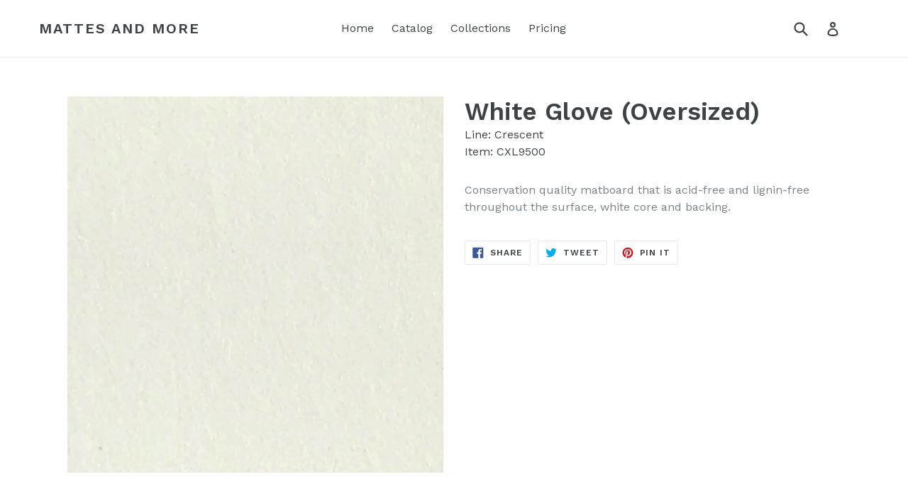

--- FILE ---
content_type: text/javascript
request_url: https://cdn.shopify.com/s/files/1/1842/9781/t/1/assets/sca-qv-scripts-noconfig.js?13550499958642649660&shop=mattes-and-more.myshopify.com
body_size: 26363
content:
!function(){function isMoblieBrowser(){var a=!1;try{!function(b){(/(android|bb\d+|meego).+mobile|avantgo|bada\/|blackberry|blazer|compal|elaine|fennec|hiptop|iemobile|ip(hone|od)|iris|kindle|lge |maemo|midp|mmp|mobile.+firefox|netfront|opera m(ob|in)i|palm( os)?|phone|p(ixi|re)\/|plucker|pocket|psp|series(4|6)0|symbian|treo|up\.(browser|link)|vodafone|wap|windows ce|xda|xiino/i.test(b)||/1207|6310|6590|3gso|4thp|50[1-6]i|770s|802s|a wa|abac|ac(er|oo|s\-)|ai(ko|rn)|al(av|ca|co)|amoi|an(ex|ny|yw)|aptu|ar(ch|go)|as(te|us)|attw|au(di|\-m|r |s )|avan|be(ck|ll|nq)|bi(lb|rd)|bl(ac|az)|br(e|v)w|bumb|bw\-(n|u)|c55\/|capi|ccwa|cdm\-|cell|chtm|cldc|cmd\-|co(mp|nd)|craw|da(it|ll|ng)|dbte|dc\-s|devi|dica|dmob|do(c|p)o|ds(12|\-d)|el(49|ai)|em(l2|ul)|er(ic|k0)|esl8|ez([4-7]0|os|wa|ze)|fetc|fly(\-|_)|g1 u|g560|gene|gf\-5|g\-mo|go(\.w|od)|gr(ad|un)|haie|hcit|hd\-(m|p|t)|hei\-|hi(pt|ta)|hp( i|ip)|hs\-c|ht(c(\-| |_|a|g|p|s|t)|tp)|hu(aw|tc)|i\-(20|go|ma)|i230|iac( |\-|\/)|ibro|idea|ig01|ikom|im1k|inno|ipaq|iris|ja(t|v)a|jbro|jemu|jigs|kddi|keji|kgt( |\/)|klon|kpt |kwc\-|kyo(c|k)|le(no|xi)|lg( g|\/(k|l|u)|50|54|\-[a-w])|libw|lynx|m1\-w|m3ga|m50\/|ma(te|ui|xo)|mc(01|21|ca)|m\-cr|me(rc|ri)|mi(o8|oa|ts)|mmef|mo(01|02|bi|de|do|t(\-| |o|v)|zz)|mt(50|p1|v )|mwbp|mywa|n10[0-2]|n20[2-3]|n30(0|2)|n50(0|2|5)|n7(0(0|1)|10)|ne((c|m)\-|on|tf|wf|wg|wt)|nok(6|i)|nzph|o2im|op(ti|wv)|oran|owg1|p800|pan(a|d|t)|pdxg|pg(13|\-([1-8]|c))|phil|pire|pl(ay|uc)|pn\-2|po(ck|rt|se)|prox|psio|pt\-g|qa\-a|qc(07|12|21|32|60|\-[2-7]|i\-)|qtek|r380|r600|raks|rim9|ro(ve|zo)|s55\/|sa(ge|ma|mm|ms|ny|va)|sc(01|h\-|oo|p\-)|sdk\/|se(c(\-|0|1)|47|mc|nd|ri)|sgh\-|shar|sie(\-|m)|sk\-0|sl(45|id)|sm(al|ar|b3|it|t5)|so(ft|ny)|sp(01|h\-|v\-|v )|sy(01|mb)|t2(18|50)|t6(00|10|18)|ta(gt|lk)|tcl\-|tdg\-|tel(i|m)|tim\-|t\-mo|to(pl|sh)|ts(70|m\-|m3|m5)|tx\-9|up(\.b|g1|si)|utst|v400|v750|veri|vi(rg|te)|vk(40|5[0-3]|\-v)|vm40|voda|vulc|vx(52|53|60|61|70|80|81|83|85|98)|w3c(\-| )|webc|whit|wi(g |nc|nw)|wmlb|wonu|x700|yas\-|your|zeto|zte\-/i.test(b.substr(0,4)))&&(a=!0)}(navigator.userAgent||navigator.vendor||window.opera)}catch(b){console.log(b)}return a}function floatToString(a,b){var c=a.toFixed(b).toString();return c.match(/^\.\d+/)?"0"+c:c}function attributeToString(a){return"string"!=typeof a&&(a+="","undefined"===a&&(a="")),jQuery.trim(a)}function loadProductFromCart(a){a.ajax({dataType:"json",url:"/cart.js",success:function(b){var c=[];a.each(b.items,function(a,b){c.push(b.id)}),list_cart_variants=c}})}function scaqvImageZoom(a,b,c){"function"!=typeof Object.create&&(Object.create=function(a){function b(){}return b.prototype=a,new b}),function(a){var b={init:function(b,c){var d=this;d.elem=c,d.$elem=a(c),d.imageSrc=d.$elem.data("zoom-image")?d.$elem.data("zoom-image"):d.$elem.attr("src"),d.options=a.extend({},a.fn.elevateZoom.options,b),d.options.tint&&(d.options.lensColour="none",d.options.lensOpacity="1"),"inner"==d.options.zoomType&&(d.options.showLens=!1),d.$elem.parent().removeAttr("title").removeAttr("alt"),d.zoomImage=d.imageSrc,d.refresh(1),a("#"+d.options.gallery+" a").click(function(b){return d.options.galleryActiveClass&&(a("#"+d.options.gallery+" a").removeClass(d.options.galleryActiveClass),a(this).addClass(d.options.galleryActiveClass)),b.preventDefault(),d.zoomImagePre=a(this).data(a(this).data("zoom-image")?"zoom-image":"image"),d.swaptheimage(a(this).data("image"),d.zoomImagePre),!1})},refresh:function(a){var b=this;setTimeout(function(){b.fetch(b.imageSrc)},a||b.options.refresh)},fetch:function(a){var b=this,c=new Image;c.onload=function(){b.largeWidth=c.width,b.largeHeight=c.height,b.startZoom(),b.currentImage=b.imageSrc,b.options.onZoomedImageLoaded(b.$elem)},c.src=a},startZoom:function(){var b=this;if(b.nzWidth=b.$elem.width(),b.nzHeight=b.$elem.height(),b.isWindowActive=!1,b.isLensActive=!1,b.isTintActive=!1,b.overWindow=!1,b.options.imageCrossfade&&(b.zoomWrap=b.$elem.wrap('<div style="height:'+b.nzHeight+"px;width:"+b.nzWidth+'px;" class="zoomWrapper" />')),b.zoomLock=1,b.scrollingLock=!1,b.changeBgSize=!1,b.currentZoomLevel=b.options.zoomLevel,b.nzOffset=b.$elem.offset(),b.widthRatio=b.largeWidth/b.currentZoomLevel/b.nzWidth,b.heightRatio=b.largeHeight/b.currentZoomLevel/b.nzHeight,"window"==b.options.zoomType&&(b.zoomWindowStyle="overflow: hidden;background-position: 0px 0px;text-align:center;background-color: "+String(b.options.zoomWindowBgColour)+";width: "+String(b.options.zoomWindowWidth)+"px;height: "+String(b.options.zoomWindowHeight)+"px;float: left;background-size: "+b.largeWidth/b.currentZoomLevel+"px "+b.largeHeight/b.currentZoomLevel+"px;display: none;z-index:100;border: "+String(b.options.borderSize)+"px solid "+b.options.borderColour+";background-repeat: no-repeat;position: absolute;"),"inner"==b.options.zoomType){var c=b.$elem.css("border-left-width");b.zoomWindowStyle="overflow: hidden;margin-left: "+String(c)+";margin-top: "+String(c)+";background-position: 0px 0px;width: "+String(b.nzWidth)+"px;height: "+String(b.nzHeight)+"px;float: left;display: none;cursor:"+b.options.cursor+";px solid "+b.options.borderColour+";background-repeat: no-repeat;position: absolute;"}"window"==b.options.zoomType&&(lensHeight=b.nzHeight<b.options.zoomWindowWidth/b.widthRatio?b.nzHeight:String(b.options.zoomWindowHeight/b.heightRatio),lensWidth=b.largeWidth<b.options.zoomWindowWidth?b.nzWidth:b.options.zoomWindowWidth/b.widthRatio,b.lensStyle="background-position: 0px 0px;width: "+String(b.options.zoomWindowWidth/b.widthRatio)+"px;height: "+String(b.options.zoomWindowHeight/b.heightRatio)+"px;float: right;display: none;overflow: hidden;z-index: 999;-webkit-transform: translateZ(0);opacity:"+b.options.lensOpacity+";filter: alpha(opacity = "+100*b.options.lensOpacity+"); zoom:1;width:"+lensWidth+"px;height:"+lensHeight+"px;background-color:"+b.options.lensColour+";cursor:"+b.options.cursor+";border: "+b.options.lensBorderSize+"px solid "+b.options.lensBorderColour+";background-repeat: no-repeat;position: absolute;"),b.tintStyle="display: block;position: absolute;background-color: "+b.options.tintColour+";filter:alpha(opacity=0);opacity: 0;width: "+b.nzWidth+"px;height: "+b.nzHeight+"px;",b.lensRound="","lens"==b.options.zoomType&&(b.lensStyle="background-position: 0px 0px;float: left;display: none;border: "+String(b.options.borderSize)+"px solid "+b.options.borderColour+";width:"+String(b.options.lensSize)+"px;height:"+String(b.options.lensSize)+"px;background-repeat: no-repeat;position: absolute;"),"round"==b.options.lensShape&&(b.lensRound="border-top-left-radius: "+String(b.options.lensSize/2+b.options.borderSize)+"px;border-top-right-radius: "+String(b.options.lensSize/2+b.options.borderSize)+"px;border-bottom-left-radius: "+String(b.options.lensSize/2+b.options.borderSize)+"px;border-bottom-right-radius: "+String(b.options.lensSize/2+b.options.borderSize)+"px;"),b.zoomContainer=a('<div class="zoomContainer" style="-webkit-transform: translateZ(0);position:absolute;left:'+b.nzOffset.left+"px;top:"+b.nzOffset.top+"px;height:"+b.nzHeight+"px;width:"+b.nzWidth+'px;"></div>'),a("body").append(b.zoomContainer),b.options.containLensZoom&&"lens"==b.options.zoomType&&b.zoomContainer.css("overflow","hidden"),"inner"!=b.options.zoomType&&(b.zoomLens=a("<div class='zoomLens' style='"+b.lensStyle+b.lensRound+"'>&nbsp;</div>").appendTo(b.zoomContainer).click(function(){b.$elem.trigger("click")}),b.options.tint&&(b.tintContainer=a("<div/>").addClass("tintContainer"),b.zoomTint=a("<div class='zoomTint' style='"+b.tintStyle+"'></div>"),b.zoomLens.wrap(b.tintContainer),b.zoomTintcss=b.zoomLens.after(b.zoomTint),b.zoomTintImage=a('<img style="position: absolute; left: 0px; top: 0px; max-width: none; width: '+b.nzWidth+"px; height: "+b.nzHeight+'px;" src="'+b.imageSrc+'">').appendTo(b.zoomLens).click(function(){b.$elem.trigger("click")}))),b.zoomWindow=isNaN(b.options.zoomWindowPosition)?a("<div style='z-index:999;left:"+b.windowOffsetLeft+"px;top:"+b.windowOffsetTop+"px;"+b.zoomWindowStyle+"' class='zoomWindow'>&nbsp;</div>").appendTo("body").click(function(){b.$elem.trigger("click")}):a("<div style='z-index:999;left:"+b.windowOffsetLeft+"px;top:"+b.windowOffsetTop+"px;"+b.zoomWindowStyle+"' class='zoomWindow'>&nbsp;</div>").appendTo(b.zoomContainer).click(function(){b.$elem.trigger("click")}),b.zoomWindowContainer=a("<div/>").addClass("zoomWindowContainer").css("width",b.options.zoomWindowWidth),b.zoomWindow.wrap(b.zoomWindowContainer),"lens"==b.options.zoomType&&b.zoomLens.css({backgroundImage:"url('"+b.imageSrc+"')"}),"window"==b.options.zoomType&&b.zoomWindow.css({backgroundImage:"url('"+b.imageSrc+"')"}),"inner"==b.options.zoomType&&b.zoomWindow.css({backgroundImage:"url('"+b.imageSrc+"')"}),b.$elem.bind("touchmove",function(a){a.preventDefault();var c=a.originalEvent.touches[0]||a.originalEvent.changedTouches[0];b.setPosition(c)}),b.zoomContainer.bind("touchmove",function(a){"inner"==b.options.zoomType&&b.showHideWindow("show"),a.preventDefault();var c=a.originalEvent.touches[0]||a.originalEvent.changedTouches[0];b.setPosition(c)}),b.zoomContainer.bind("touchend",function(){b.showHideWindow("hide"),b.options.showLens&&b.showHideLens("hide"),b.options.tint&&"inner"!=b.options.zoomType&&b.showHideTint("hide")}),b.$elem.bind("touchend",function(){b.showHideWindow("hide"),b.options.showLens&&b.showHideLens("hide"),b.options.tint&&"inner"!=b.options.zoomType&&b.showHideTint("hide")}),b.options.showLens&&(b.zoomLens.bind("touchmove",function(a){a.preventDefault();var c=a.originalEvent.touches[0]||a.originalEvent.changedTouches[0];b.setPosition(c)}),b.zoomLens.bind("touchend",function(){b.showHideWindow("hide"),b.options.showLens&&b.showHideLens("hide"),b.options.tint&&"inner"!=b.options.zoomType&&b.showHideTint("hide")})),b.$elem.bind("mousemove",function(a){0==b.overWindow&&b.setElements("show"),(b.lastX!==a.clientX||b.lastY!==a.clientY)&&(b.setPosition(a),b.currentLoc=a),b.lastX=a.clientX,b.lastY=a.clientY}),b.zoomContainer.bind("mousemove",function(a){0==b.overWindow&&b.setElements("show"),(b.lastX!==a.clientX||b.lastY!==a.clientY)&&(b.setPosition(a),b.currentLoc=a),b.lastX=a.clientX,b.lastY=a.clientY}),"inner"!=b.options.zoomType&&b.zoomLens.bind("mousemove",function(a){(b.lastX!==a.clientX||b.lastY!==a.clientY)&&(b.setPosition(a),b.currentLoc=a),b.lastX=a.clientX,b.lastY=a.clientY}),b.options.tint&&"inner"!=b.options.zoomType&&b.zoomTint.bind("mousemove",function(a){(b.lastX!==a.clientX||b.lastY!==a.clientY)&&(b.setPosition(a),b.currentLoc=a),b.lastX=a.clientX,b.lastY=a.clientY}),"inner"==b.options.zoomType&&b.zoomWindow.bind("mousemove",function(a){(b.lastX!==a.clientX||b.lastY!==a.clientY)&&(b.setPosition(a),b.currentLoc=a),b.lastX=a.clientX,b.lastY=a.clientY}),b.zoomContainer.add(b.$elem).mouseenter(function(){0==b.overWindow&&b.setElements("show")}).mouseleave(function(){b.scrollLock||b.setElements("hide")}),"inner"!=b.options.zoomType&&b.zoomWindow.mouseenter(function(){b.overWindow=!0,b.setElements("hide")}).mouseleave(function(){b.overWindow=!1}),1!=b.options.zoomLevel,b.minZoomLevel=b.options.minZoomLevel?b.options.minZoomLevel:2*b.options.scrollZoomIncrement,b.options.scrollZoom&&b.zoomContainer.add(b.$elem).bind("mousewheel DOMMouseScroll MozMousePixelScroll",function(c){b.scrollLock=!0,clearTimeout(a.data(this,"timer")),a.data(this,"timer",setTimeout(function(){b.scrollLock=!1},250));var d=c.originalEvent.wheelDelta||-1*c.originalEvent.detail;return c.stopImmediatePropagation(),c.stopPropagation(),c.preventDefault(),d/120>0?b.currentZoomLevel>=b.minZoomLevel&&b.changeZoomLevel(b.currentZoomLevel-b.options.scrollZoomIncrement):b.options.maxZoomLevel?b.currentZoomLevel<=b.options.maxZoomLevel&&b.changeZoomLevel(parseFloat(b.currentZoomLevel)+b.options.scrollZoomIncrement):b.changeZoomLevel(parseFloat(b.currentZoomLevel)+b.options.scrollZoomIncrement),!1})},setElements:function(a){var b=this;return b.options.zoomEnabled?("show"==a&&b.isWindowSet&&("inner"==b.options.zoomType&&b.showHideWindow("show"),"window"==b.options.zoomType&&b.showHideWindow("show"),b.options.showLens&&b.showHideLens("show"),b.options.tint&&"inner"!=b.options.zoomType&&b.showHideTint("show")),void("hide"==a&&("window"==b.options.zoomType&&b.showHideWindow("hide"),b.options.tint||b.showHideWindow("hide"),b.options.showLens&&b.showHideLens("hide"),b.options.tint&&b.showHideTint("hide")))):!1},setPosition:function(a){var b=this;return b.options.zoomEnabled?(b.nzHeight=b.$elem.height(),b.nzWidth=b.$elem.width(),b.nzOffset=b.$elem.offset(),b.options.tint&&"inner"!=b.options.zoomType&&(b.zoomTint.css({top:0}),b.zoomTint.css({left:0})),b.options.responsive&&!b.options.scrollZoom&&b.options.showLens&&(lensHeight=b.nzHeight<b.options.zoomWindowWidth/b.widthRatio?b.nzHeight:String(b.options.zoomWindowHeight/b.heightRatio),lensWidth=b.largeWidth<b.options.zoomWindowWidth?b.nzWidth:b.options.zoomWindowWidth/b.widthRatio,b.widthRatio=b.largeWidth/b.nzWidth,b.heightRatio=b.largeHeight/b.nzHeight,"lens"!=b.options.zoomType&&(lensHeight=b.nzHeight<b.options.zoomWindowWidth/b.widthRatio?b.nzHeight:String(b.options.zoomWindowHeight/b.heightRatio),lensWidth=b.options.zoomWindowWidth<b.options.zoomWindowWidth?b.nzWidth:b.options.zoomWindowWidth/b.widthRatio,b.zoomLens.css("width",lensWidth),b.zoomLens.css("height",lensHeight),b.options.tint&&(b.zoomTintImage.css("width",b.nzWidth),b.zoomTintImage.css("height",b.nzHeight))),"lens"==b.options.zoomType&&b.zoomLens.css({width:String(b.options.lensSize)+"px",height:String(b.options.lensSize)+"px"})),b.zoomContainer.css({top:b.nzOffset.top}),b.zoomContainer.css({left:b.nzOffset.left}),b.mouseLeft=parseInt(a.pageX-b.nzOffset.left),b.mouseTop=parseInt(a.pageY-b.nzOffset.top),"window"==b.options.zoomType&&(b.Etoppos=b.mouseTop<b.zoomLens.height()/2,b.Eboppos=b.mouseTop>b.nzHeight-b.zoomLens.height()/2-2*b.options.lensBorderSize,b.Eloppos=b.mouseLeft<0+b.zoomLens.width()/2,b.Eroppos=b.mouseLeft>b.nzWidth-b.zoomLens.width()/2-2*b.options.lensBorderSize),"inner"==b.options.zoomType&&(b.Etoppos=b.mouseTop<b.nzHeight/2/b.heightRatio,b.Eboppos=b.mouseTop>b.nzHeight-b.nzHeight/2/b.heightRatio,b.Eloppos=b.mouseLeft<0+b.nzWidth/2/b.widthRatio,b.Eroppos=b.mouseLeft>b.nzWidth-b.nzWidth/2/b.widthRatio-2*b.options.lensBorderSize),b.mouseLeft<=0||b.mouseTop<0||b.mouseLeft>b.nzWidth||b.mouseTop>b.nzHeight?void b.setElements("hide"):(b.options.showLens&&(b.lensLeftPos=String(b.mouseLeft-b.zoomLens.width()/2),b.lensTopPos=String(b.mouseTop-b.zoomLens.height()/2)),b.Etoppos&&(b.lensTopPos=0),b.Eloppos&&(b.windowLeftPos=0,b.lensLeftPos=0,b.tintpos=0),"window"==b.options.zoomType&&(b.Eboppos&&(b.lensTopPos=Math.max(b.nzHeight-b.zoomLens.height()-2*b.options.lensBorderSize,0)),b.Eroppos&&(b.lensLeftPos=b.nzWidth-b.zoomLens.width()-2*b.options.lensBorderSize)),"inner"==b.options.zoomType&&(b.Eboppos&&(b.lensTopPos=Math.max(b.nzHeight-2*b.options.lensBorderSize,0)),b.Eroppos&&(b.lensLeftPos=b.nzWidth-b.nzWidth-2*b.options.lensBorderSize)),"lens"==b.options.zoomType&&(b.windowLeftPos=String(-1*((a.pageX-b.nzOffset.left)*b.widthRatio-b.zoomLens.width()/2)),b.windowTopPos=String(-1*((a.pageY-b.nzOffset.top)*b.heightRatio-b.zoomLens.height()/2)),b.zoomLens.css({backgroundPosition:b.windowLeftPos+"px "+b.windowTopPos+"px"}),b.changeBgSize&&(b.nzHeight>b.nzWidth?("lens"==b.options.zoomType&&b.zoomLens.css({"background-size":b.largeWidth/b.newvalueheight+"px "+b.largeHeight/b.newvalueheight+"px"}),b.zoomWindow.css({"background-size":b.largeWidth/b.newvalueheight+"px "+b.largeHeight/b.newvalueheight+"px"})):("lens"==b.options.zoomType&&b.zoomLens.css({"background-size":b.largeWidth/b.newvaluewidth+"px "+b.largeHeight/b.newvaluewidth+"px"}),b.zoomWindow.css({"background-size":b.largeWidth/b.newvaluewidth+"px "+b.largeHeight/b.newvaluewidth+"px"})),b.changeBgSize=!1),b.setWindowPostition(a)),b.options.tint&&"inner"!=b.options.zoomType&&b.setTintPosition(a),"window"==b.options.zoomType&&b.setWindowPostition(a),"inner"==b.options.zoomType&&b.setWindowPostition(a),b.options.showLens&&(b.fullwidth&&"lens"!=b.options.zoomType&&(b.lensLeftPos=0),b.zoomLens.css({left:b.lensLeftPos+"px",top:b.lensTopPos+"px"})),void 0)):!1},showHideWindow:function(a){var b=this;"show"==a&&(b.isWindowActive||(b.options.zoomWindowFadeIn?b.zoomWindow.stop(!0,!0,!1).fadeIn(b.options.zoomWindowFadeIn):b.zoomWindow.show(),b.isWindowActive=!0)),"hide"==a&&b.isWindowActive&&(b.options.zoomWindowFadeOut?b.zoomWindow.stop(!0,!0).fadeOut(b.options.zoomWindowFadeOut):b.zoomWindow.hide(),b.isWindowActive=!1)},showHideLens:function(a){var b=this;"show"==a&&(b.isLensActive||(b.options.lensFadeIn?b.zoomLens.stop(!0,!0,!1).fadeIn(b.options.lensFadeIn):b.zoomLens.show(),b.isLensActive=!0)),"hide"==a&&b.isLensActive&&(b.options.lensFadeOut?b.zoomLens.stop(!0,!0).fadeOut(b.options.lensFadeOut):b.zoomLens.hide(),b.isLensActive=!1)},showHideTint:function(a){var b=this;"show"==a&&(b.isTintActive||(b.options.zoomTintFadeIn?b.zoomTint.css({opacity:b.options.tintOpacity}).animate().stop(!0,!0).fadeIn("slow"):(b.zoomTint.css({opacity:b.options.tintOpacity}).animate(),b.zoomTint.show()),b.isTintActive=!0)),"hide"==a&&b.isTintActive&&(b.options.zoomTintFadeOut?b.zoomTint.stop(!0,!0).fadeOut(b.options.zoomTintFadeOut):b.zoomTint.hide(),b.isTintActive=!1)},setLensPostition:function(){},setWindowPostition:function(b){var c=this;if(isNaN(c.options.zoomWindowPosition))c.externalContainer=a("#"+c.options.zoomWindowPosition),c.externalContainerWidth=c.externalContainer.width(),c.externalContainerHeight=c.externalContainer.height(),c.externalContainerOffset=c.externalContainer.offset(),c.windowOffsetTop=c.externalContainerOffset.top,c.windowOffsetLeft=c.externalContainerOffset.left;else switch(c.options.zoomWindowPosition){case 1:c.windowOffsetTop=c.options.zoomWindowOffety,c.windowOffsetLeft=+c.nzWidth;break;case 2:c.options.zoomWindowHeight>c.nzHeight&&(c.windowOffsetTop=-1*(c.options.zoomWindowHeight/2-c.nzHeight/2),c.windowOffsetLeft=c.nzWidth);break;case 3:c.windowOffsetTop=c.nzHeight-c.zoomWindow.height()-2*c.options.borderSize,c.windowOffsetLeft=c.nzWidth;break;case 4:c.windowOffsetTop=c.nzHeight,c.windowOffsetLeft=c.nzWidth;break;case 5:c.windowOffsetTop=c.nzHeight,c.windowOffsetLeft=c.nzWidth-c.zoomWindow.width()-2*c.options.borderSize;break;case 6:c.options.zoomWindowHeight>c.nzHeight&&(c.windowOffsetTop=c.nzHeight,c.windowOffsetLeft=-1*(c.options.zoomWindowWidth/2-c.nzWidth/2+2*c.options.borderSize));break;case 7:c.windowOffsetTop=c.nzHeight,c.windowOffsetLeft=0;break;case 8:c.windowOffsetTop=c.nzHeight,c.windowOffsetLeft=-1*(c.zoomWindow.width()+2*c.options.borderSize);break;case 9:c.windowOffsetTop=c.nzHeight-c.zoomWindow.height()-2*c.options.borderSize,c.windowOffsetLeft=-1*(c.zoomWindow.width()+2*c.options.borderSize);break;case 10:c.options.zoomWindowHeight>c.nzHeight&&(c.windowOffsetTop=-1*(c.options.zoomWindowHeight/2-c.nzHeight/2),c.windowOffsetLeft=-1*(c.zoomWindow.width()+2*c.options.borderSize));break;case 11:c.windowOffsetTop=c.options.zoomWindowOffety,c.windowOffsetLeft=-1*(c.zoomWindow.width()+2*c.options.borderSize);break;case 12:c.windowOffsetTop=-1*(c.zoomWindow.height()+2*c.options.borderSize),c.windowOffsetLeft=-1*(c.zoomWindow.width()+2*c.options.borderSize);break;case 13:c.windowOffsetTop=-1*(c.zoomWindow.height()+2*c.options.borderSize),c.windowOffsetLeft=0;break;case 14:c.options.zoomWindowHeight>c.nzHeight&&(c.windowOffsetTop=-1*(c.zoomWindow.height()+2*c.options.borderSize),c.windowOffsetLeft=-1*(c.options.zoomWindowWidth/2-c.nzWidth/2+2*c.options.borderSize));break;case 15:c.windowOffsetTop=-1*(c.zoomWindow.height()+2*c.options.borderSize),c.windowOffsetLeft=c.nzWidth-c.zoomWindow.width()-2*c.options.borderSize;break;case 16:c.windowOffsetTop=-1*(c.zoomWindow.height()+2*c.options.borderSize),c.windowOffsetLeft=c.nzWidth;break;default:c.windowOffsetTop=c.options.zoomWindowOffety,c.windowOffsetLeft=c.nzWidth}c.isWindowSet=!0,c.windowOffsetTop=c.windowOffsetTop+c.options.zoomWindowOffety,c.windowOffsetLeft=c.windowOffsetLeft+c.options.zoomWindowOffetx,c.zoomWindow.css({top:c.windowOffsetTop}),c.zoomWindow.css({left:c.windowOffsetLeft}),"inner"==c.options.zoomType&&(c.zoomWindow.css({top:0}),c.zoomWindow.css({left:0})),c.windowLeftPos=String(-1*((b.pageX-c.nzOffset.left)*c.widthRatio-c.zoomWindow.width()/2)),c.windowTopPos=String(-1*((b.pageY-c.nzOffset.top)*c.heightRatio-c.zoomWindow.height()/2)),c.Etoppos&&(c.windowTopPos=0),c.Eloppos&&(c.windowLeftPos=0),c.Eboppos&&(c.windowTopPos=-1*(c.largeHeight/c.currentZoomLevel-c.zoomWindow.height())),c.Eroppos&&(c.windowLeftPos=-1*(c.largeWidth/c.currentZoomLevel-c.zoomWindow.width())),c.fullheight&&(c.windowTopPos=0),c.fullwidth&&(c.windowLeftPos=0),("window"==c.options.zoomType||"inner"==c.options.zoomType)&&(1==c.zoomLock&&(c.widthRatio<=1&&(c.windowLeftPos=0),c.heightRatio<=1&&(c.windowTopPos=0)),c.largeHeight<c.options.zoomWindowHeight&&(c.windowTopPos=0),c.largeWidth<c.options.zoomWindowWidth&&(c.windowLeftPos=0),c.options.easing?(c.xp||(c.xp=0),c.yp||(c.yp=0),c.loop||(c.loop=setInterval(function(){c.xp+=(c.windowLeftPos-c.xp)/c.options.easingAmount,c.yp+=(c.windowTopPos-c.yp)/c.options.easingAmount,c.scrollingLock?(clearInterval(c.loop),c.xp=c.windowLeftPos,c.yp=c.windowTopPos,c.xp=-1*((b.pageX-c.nzOffset.left)*c.widthRatio-c.zoomWindow.width()/2),c.yp=-1*((b.pageY-c.nzOffset.top)*c.heightRatio-c.zoomWindow.height()/2),c.changeBgSize&&(c.nzHeight>c.nzWidth?("lens"==c.options.zoomType&&c.zoomLens.css({"background-size":c.largeWidth/c.newvalueheight+"px "+c.largeHeight/c.newvalueheight+"px"}),c.zoomWindow.css({"background-size":c.largeWidth/c.newvalueheight+"px "+c.largeHeight/c.newvalueheight+"px"})):("lens"!=c.options.zoomType&&c.zoomLens.css({"background-size":c.largeWidth/c.newvaluewidth+"px "+c.largeHeight/c.newvalueheight+"px"}),c.zoomWindow.css({"background-size":c.largeWidth/c.newvaluewidth+"px "+c.largeHeight/c.newvaluewidth+"px"})),c.changeBgSize=!1),c.zoomWindow.css({backgroundPosition:c.windowLeftPos+"px "+c.windowTopPos+"px"}),c.scrollingLock=!1,c.loop=!1):(c.changeBgSize&&(c.nzHeight>c.nzWidth?("lens"==c.options.zoomType&&c.zoomLens.css({"background-size":c.largeWidth/c.newvalueheight+"px "+c.largeHeight/c.newvalueheight+"px"}),c.zoomWindow.css({"background-size":c.largeWidth/c.newvalueheight+"px "+c.largeHeight/c.newvalueheight+"px"})):("lens"!=c.options.zoomType&&c.zoomLens.css({"background-size":c.largeWidth/c.newvaluewidth+"px "+c.largeHeight/c.newvaluewidth+"px"}),c.zoomWindow.css({"background-size":c.largeWidth/c.newvaluewidth+"px "+c.largeHeight/c.newvaluewidth+"px"})),c.changeBgSize=!1),c.zoomWindow.css({backgroundPosition:c.xp+"px "+c.yp+"px"}))},16))):(c.changeBgSize&&(c.nzHeight>c.nzWidth?("lens"==c.options.zoomType&&c.zoomLens.css({"background-size":c.largeWidth/c.newvalueheight+"px "+c.largeHeight/c.newvalueheight+"px"}),c.zoomWindow.css({"background-size":c.largeWidth/c.newvalueheight+"px "+c.largeHeight/c.newvalueheight+"px"})):("lens"==c.options.zoomType&&c.zoomLens.css({"background-size":c.largeWidth/c.newvaluewidth+"px "+c.largeHeight/c.newvaluewidth+"px"}),c.zoomWindow.css(c.largeHeight/c.newvaluewidth<c.options.zoomWindowHeight?{"background-size":c.largeWidth/c.newvaluewidth+"px "+c.largeHeight/c.newvaluewidth+"px"}:{"background-size":c.largeWidth/c.newvalueheight+"px "+c.largeHeight/c.newvalueheight+"px"})),c.changeBgSize=!1),c.zoomWindow.css({backgroundPosition:c.windowLeftPos+"px "+c.windowTopPos+"px"})))},setTintPosition:function(a){var b=this;b.nzOffset=b.$elem.offset(),b.tintpos=String(-1*(a.pageX-b.nzOffset.left-b.zoomLens.width()/2)),b.tintposy=String(-1*(a.pageY-b.nzOffset.top-b.zoomLens.height()/2)),b.Etoppos&&(b.tintposy=0),b.Eloppos&&(b.tintpos=0),b.Eboppos&&(b.tintposy=-1*(b.nzHeight-b.zoomLens.height()-2*b.options.lensBorderSize)),b.Eroppos&&(b.tintpos=-1*(b.nzWidth-b.zoomLens.width()-2*b.options.lensBorderSize)),b.options.tint&&(b.fullheight&&(b.tintposy=0),b.fullwidth&&(b.tintpos=0),b.zoomTintImage.css({left:b.tintpos+"px"}),b.zoomTintImage.css({top:b.tintposy+"px"}))},swaptheimage:function(b,c){var d=this,e=new Image;d.options.loadingIcon&&a.scafancybox.showLoading(),d.options.onImageSwap(d.$elem),e.onload=function(){d.largeWidth=e.width,d.largeHeight=e.height,d.zoomImage=c,d.zoomWindow.css({"background-size":d.largeWidth+"px "+d.largeHeight+"px"}),d.zoomWindow.css({"background-size":d.largeWidth+"px "+d.largeHeight+"px"}),d.swapAction(b,c)},e.src=c},swapAction:function(b,c){var d=this,e=new Image;if(e.onload=function(){d.nzHeight=e.height,d.nzWidth=e.width,d.options.onImageSwapComplete(d.$elem),d.doneCallback()},e.src=b,d.currentZoomLevel=d.options.zoomLevel,d.options.maxZoomLevel=!1,"lens"==d.options.zoomType&&d.zoomLens.css({backgroundImage:"url('"+c+"')"}),"window"==d.options.zoomType&&d.zoomWindow.css({backgroundImage:"url('"+c+"')"}),"inner"==d.options.zoomType&&d.zoomWindow.css({backgroundImage:"url('"+c+"')"}),d.currentImage=c,d.options.imageCrossfade){var f=d.$elem,g=f.clone();if(d.$elem.attr("src",b),d.$elem.after(g),g.stop(!0).fadeOut(d.options.imageCrossfade,function(){a(this).remove()}),d.$elem.width("auto").removeAttr("width"),d.$elem.height("auto").removeAttr("height"),f.fadeIn(d.options.imageCrossfade),d.options.tint&&"inner"!=d.options.zoomType){var h=d.zoomTintImage,i=h.clone();d.zoomTintImage.attr("src",c),d.zoomTintImage.after(i),i.stop(!0).fadeOut(d.options.imageCrossfade,function(){a(this).remove()}),h.fadeIn(d.options.imageCrossfade),d.zoomTint.css({height:d.$elem.height()}),d.zoomTint.css({width:d.$elem.width()})}d.zoomContainer.css("height",d.$elem.height()),d.zoomContainer.css("width",d.$elem.width()),"inner"==d.options.zoomType&&(d.options.constrainType||(d.zoomWrap.parent().css("height",d.$elem.height()),d.zoomWrap.parent().css("width",d.$elem.width()),d.zoomWindow.css("height",d.$elem.height()),d.zoomWindow.css("width",d.$elem.width()))),d.options.imageCrossfade&&(d.zoomWrap.css("height",d.$elem.height()),d.zoomWrap.css("width",d.$elem.width()))}else d.$elem.attr("src",b),d.options.tint&&(d.zoomTintImage.attr("src",c),d.zoomTintImage.attr("height",d.$elem.height()),d.zoomTintImage.css({height:d.$elem.height()}),d.zoomTint.css({height:d.$elem.height()})),d.zoomContainer.css("height",d.$elem.height()),d.zoomContainer.css("width",d.$elem.width()),d.options.imageCrossfade&&(d.zoomWrap.css("height",d.$elem.height()),d.zoomWrap.css("width",d.$elem.width()));d.options.constrainType&&("height"==d.options.constrainType&&(d.zoomContainer.css("height",d.options.constrainSize),d.zoomContainer.css("width","auto"),d.options.imageCrossfade?(d.zoomWrap.css("height",d.options.constrainSize),d.zoomWrap.css("width","auto"),d.constwidth=d.zoomWrap.width()):(d.$elem.css("height",d.options.constrainSize),d.$elem.css("width","auto"),d.constwidth=d.$elem.width()),"inner"==d.options.zoomType&&(d.zoomWrap.parent().css("height",d.options.constrainSize),d.zoomWrap.parent().css("width",d.constwidth),d.zoomWindow.css("height",d.options.constrainSize),d.zoomWindow.css("width",d.constwidth)),d.options.tint&&(d.tintContainer.css("height",d.options.constrainSize),d.tintContainer.css("width",d.constwidth),d.zoomTint.css("height",d.options.constrainSize),d.zoomTint.css("width",d.constwidth),d.zoomTintImage.css("height",d.options.constrainSize),d.zoomTintImage.css("width",d.constwidth))),"width"==d.options.constrainType&&(d.zoomContainer.css("height","auto"),d.zoomContainer.css("width",d.options.constrainSize),d.options.imageCrossfade?(d.zoomWrap.css("height","auto"),d.zoomWrap.css("width",d.options.constrainSize),d.constheight=d.zoomWrap.height()):(d.$elem.css("height","auto"),d.$elem.css("width",d.options.constrainSize),d.constheight=d.$elem.height()),"inner"==d.options.zoomType&&(d.zoomWrap.parent().css("height",d.constheight),d.zoomWrap.parent().css("width",d.options.constrainSize),d.zoomWindow.css("height",d.constheight),d.zoomWindow.css("width",d.options.constrainSize)),d.options.tint&&(d.tintContainer.css("height",d.constheight),d.tintContainer.css("width",d.options.constrainSize),d.zoomTint.css("height",d.constheight),d.zoomTint.css("width",d.options.constrainSize),d.zoomTintImage.css("height",d.constheight),d.zoomTintImage.css("width",d.options.constrainSize))))},doneCallback:function(){var b=this;a.scafancybox.hideLoading(),b.nzOffset=b.$elem.offset(),b.nzWidth=b.$elem.width(),b.nzHeight=b.$elem.height(),a.scafancybox.scaupdate(),b.currentZoomLevel=b.options.zoomLevel,b.widthRatio=b.largeWidth/b.nzWidth,b.heightRatio=b.largeHeight/b.nzHeight,"window"==b.options.zoomType&&(lensHeight=b.nzHeight<b.options.zoomWindowWidth/b.widthRatio?b.nzHeight:String(b.options.zoomWindowHeight/b.heightRatio),lensWidth=b.options.zoomWindowWidth<b.options.zoomWindowWidth?b.nzWidth:b.options.zoomWindowWidth/b.widthRatio,b.zoomLens&&(b.zoomLens.css("width",lensWidth),b.zoomLens.css("height",lensHeight)))},getCurrentImage:function(){var a=this;return a.zoomImage},getGalleryList:function(){var b=this;return b.gallerylist=[],b.options.gallery?a("#"+b.options.gallery+" a").each(function(){var c="";a(this).data("zoom-image")?c=a(this).data("zoom-image"):a(this).data("image")&&(c=a(this).data("image")),c==b.zoomImage?b.gallerylist.unshift({href:""+c,title:a(this).find("img").attr("title")}):b.gallerylist.push({href:""+c,title:a(this).find("img").attr("title")})}):b.gallerylist.push({href:""+b.zoomImage,title:a(this).find("img").attr("title")}),b.gallerylist},changeZoomLevel:function(a){var b=this;b.scrollingLock=!0,b.newvalue=parseFloat(a).toFixed(2),newvalue=parseFloat(a).toFixed(2),maxheightnewvalue=b.largeHeight/(b.options.zoomWindowHeight/b.nzHeight*b.nzHeight),maxwidthtnewvalue=b.largeWidth/(b.options.zoomWindowWidth/b.nzWidth*b.nzWidth),"inner"!=b.options.zoomType&&(newvalue>=maxheightnewvalue?(b.heightRatio=b.largeHeight/maxheightnewvalue/b.nzHeight,b.newvalueheight=maxheightnewvalue,b.fullheight=!0):(b.heightRatio=b.largeHeight/newvalue/b.nzHeight,b.newvalueheight=newvalue,b.fullheight=!1),newvalue>=maxwidthtnewvalue?(b.widthRatio=b.largeWidth/maxwidthtnewvalue/b.nzWidth,b.newvaluewidth=maxwidthtnewvalue,b.fullwidth=!0):(b.widthRatio=b.largeWidth/newvalue/b.nzWidth,b.newvaluewidth=newvalue,b.fullwidth=!1),"lens"==b.options.zoomType&&(newvalue>=maxheightnewvalue?(b.fullwidth=!0,b.newvaluewidth=maxheightnewvalue):(b.widthRatio=b.largeWidth/newvalue/b.nzWidth,b.newvaluewidth=newvalue,b.fullwidth=!1))),"inner"==b.options.zoomType&&(maxheightnewvalue=parseFloat(b.largeHeight/b.nzHeight).toFixed(2),maxwidthtnewvalue=parseFloat(b.largeWidth/b.nzWidth).toFixed(2),newvalue>maxheightnewvalue&&(newvalue=maxheightnewvalue),newvalue>maxwidthtnewvalue&&(newvalue=maxwidthtnewvalue),newvalue>=maxheightnewvalue?(b.heightRatio=b.largeHeight/newvalue/b.nzHeight,b.newvalueheight=newvalue>maxheightnewvalue?maxheightnewvalue:newvalue,b.fullheight=!0):(b.heightRatio=b.largeHeight/newvalue/b.nzHeight,b.newvalueheight=newvalue>maxheightnewvalue?maxheightnewvalue:newvalue,b.fullheight=!1),newvalue>=maxwidthtnewvalue?(b.widthRatio=b.largeWidth/newvalue/b.nzWidth,b.newvaluewidth=newvalue>maxwidthtnewvalue?maxwidthtnewvalue:newvalue,b.fullwidth=!0):(b.widthRatio=b.largeWidth/newvalue/b.nzWidth,b.newvaluewidth=newvalue,b.fullwidth=!1)),scrcontinue=!1,"inner"==b.options.zoomType&&(b.nzWidth>b.nzHeight&&(b.newvaluewidth<=maxwidthtnewvalue?scrcontinue=!0:(scrcontinue=!1,b.fullheight=!0,b.fullwidth=!0)),b.nzHeight>b.nzWidth&&(b.newvaluewidth<=maxwidthtnewvalue?scrcontinue=!0:(scrcontinue=!1,b.fullheight=!0,b.fullwidth=!0))),"inner"!=b.options.zoomType&&(scrcontinue=!0),scrcontinue&&(b.zoomLock=0,b.changeZoom=!0,b.options.zoomWindowHeight/b.heightRatio<=b.nzHeight&&(b.currentZoomLevel=b.newvalueheight,"lens"!=b.options.zoomType&&"inner"!=b.options.zoomType&&(b.changeBgSize=!0,b.zoomLens.css({height:String(b.options.zoomWindowHeight/b.heightRatio)+"px"})),("lens"==b.options.zoomType||"inner"==b.options.zoomType)&&(b.changeBgSize=!0)),b.options.zoomWindowWidth/b.widthRatio<=b.nzWidth&&("inner"!=b.options.zoomType&&b.newvaluewidth>b.newvalueheight&&(b.currentZoomLevel=b.newvaluewidth),"lens"!=b.options.zoomType&&"inner"!=b.options.zoomType&&(b.changeBgSize=!0,b.zoomLens.css({width:String(b.options.zoomWindowWidth/b.widthRatio)+"px"})),("lens"==b.options.zoomType||"inner"==b.options.zoomType)&&(b.changeBgSize=!0)),"inner"==b.options.zoomType&&(b.changeBgSize=!0,b.nzWidth>b.nzHeight&&(b.currentZoomLevel=b.newvaluewidth),b.nzHeight>b.nzWidth&&(b.currentZoomLevel=b.newvaluewidth))),b.setPosition(b.currentLoc)
},closeAll:function(){self.zoomWindow&&self.zoomWindow.hide(),self.zoomLens&&self.zoomLens.hide(),self.zoomTint&&self.zoomTint.hide()},changeState:function(a){var b=this;"enable"==a&&(b.options.zoomEnabled=!0),"disable"==a&&(b.options.zoomEnabled=!1)}};a.fn.elevateZoom=function(c){return this.each(function(){var d=Object.create(b);d.init(c,this),a.data(this,"elevateZoom",d)})},a.fn.elevateZoom.options={zoomActivation:"hover",zoomEnabled:!0,preloading:1,zoomLevel:1,scrollZoom:!1,scrollZoomIncrement:.1,minZoomLevel:!1,maxZoomLevel:!1,easing:!1,easingAmount:12,lensSize:200,zoomWindowWidth:400,zoomWindowHeight:400,zoomWindowOffetx:0,zoomWindowOffety:0,zoomWindowPosition:1,zoomWindowBgColour:"#fff",lensFadeIn:!1,lensFadeOut:!1,debug:!1,zoomWindowFadeIn:!1,zoomWindowFadeOut:!1,zoomWindowAlwaysShow:!1,zoomTintFadeIn:!1,zoomTintFadeOut:!1,borderSize:4,showLens:!0,borderColour:"#888",lensBorderSize:1,lensBorderColour:"#000",lensShape:"square",zoomType:"window",containLensZoom:!1,lensColour:"white",lensOpacity:.4,lenszoom:!1,tint:!1,tintColour:"#333",tintOpacity:.4,gallery:!1,galleryActiveClass:"zoomGalleryActive",imageCrossfade:!1,constrainType:!1,constrainSize:!1,loadingIcon:"[data-uri]",cursor:"default",responsive:!0,onComplete:a.noop,onZoomedImageLoaded:function(){},onImageSwap:a.noop,onImageSwapComplete:a.noop}}(a,b,c)}function scaqvFancybox(a,b,c,d){"use strict";var e=c("html"),f=c(a),g=c(b),h=c.scafancybox=function(){h.open.apply(this,arguments)},i=navigator.userAgent.match(/msie/i),j=null,k=b.createTouch!==d,l=function(a){return a&&a.hasOwnProperty&&a instanceof c},m=function(a){return a&&"string"===c.type(a)},n=function(a){return m(a)&&a.indexOf("%")>0},o=function(a){return a&&!(a.style.overflow&&"hidden"===a.style.overflow)&&(a.clientWidth&&a.scrollWidth>a.clientWidth||a.clientHeight&&a.scrollHeight>a.clientHeight)},p=function(a,b){var c=parseInt(a,10)||0;return b&&n(a)&&(c=h.getViewport()[b]/100*c),Math.ceil(c)},q=function(a,b){return p(a,b)+"px"};c.extend(h,{version:"2.1.5",defaults:{padding:15,margin:20,width:800,height:600,minWidth:100,minHeight:100,maxWidth:9999,maxHeight:9999,pixelRatio:2,autoSize:!0,autoHeight:!1,autoWidth:!1,autoResize:!0,autoCenter:!k,fitToView:!0,aspectRatio:!1,topRatio:.5,leftRatio:.5,scrolling:"auto",wrapCSS:"",arrows:!0,closeBtn:!0,closeClick:!1,nextClick:!1,mouseWheel:!0,autoPlay:!1,playSpeed:3e3,preload:3,modal:!1,loop:!0,ajax:{dataType:"html",headers:{"X-sca-fancybox":!0}},iframe:{scrolling:"auto",preload:!0},swf:{wmode:"transparent",allowfullscreen:"true",allowscriptaccess:"always"},keys:{next:{13:"left",34:"up",39:"left",40:"up"},prev:{8:"right",33:"down",37:"right",38:"down"},close:[27],play:[32],toggle:[70]},direction:{next:"left",prev:"right"},scrollOutside:!0,index:0,type:null,href:null,content:null,title:null,tpl:{wrap:'<div class="sca-fancybox-wrap" tabIndex="-1"><div class="sca-fancybox-skin"><div class="sca-fancybox-outer"><div class="sca-fancybox-inner"></div></div></div></div>',image:'<img class="sca-fancybox-image" src="{href}" alt="" />',iframe:'<iframe id="sca-fancybox-frame{rnd}" name="sca-fancybox-frame{rnd}" class="sca-fancybox-iframe" frameborder="0" vspace="0" hspace="0" webkitAllowFullScreen mozallowfullscreen allowFullScreen'+(i?' allowtransparency="true"':"")+"></iframe>",error:'<p class="sca-fancybox-error">The requested content cannot be loaded.<br/>Please try again later.</p>',closeBtn:'<a title="Close" class="sca-fancybox-item sca-fancybox-close" href="javascript:;"></a>',next:'<a title="Next" class="sca-fancybox-nav sca-fancybox-next" href="javascript:;"><span></span></a>',prev:'<a title="Previous" class="sca-fancybox-nav sca-fancybox-prev" href="javascript:;"><span></span></a>'},openEffect:"fade",openSpeed:250,openEasing:"swing",openOpacity:!0,openMethod:"zoomIn",closeEffect:"fade",closeSpeed:250,closeEasing:"swing",closeOpacity:!0,closeMethod:"zoomOut",nextEffect:"elastic",nextSpeed:250,nextEasing:"swing",nextMethod:"changeIn",prevEffect:"elastic",prevSpeed:250,prevEasing:"swing",prevMethod:"changeOut",helpers:{overlay:!0,title:!0},onCancel:c.noop,beforeLoad:c.noop,afterLoad:c.noop,beforeShow:c.noop,afterShow:c.noop,beforeChange:c.noop,beforeClose:c.noop,afterClose:c.noop},group:{},opts:{},previous:null,coming:null,current:null,isActive:!1,isOpen:!1,isOpened:!1,wrap:null,skin:null,outer:null,inner:null,player:{timer:null,isActive:!1},ajaxLoad:null,imgPreload:null,transitions:{},helpers:{},open:function(a,b){return a&&(c.isPlainObject(b)||(b={}),!1!==h.close(!0))?(c.isArray(a)||(a=l(a)?c(a).get():[a]),c.each(a,function(e,f){var g,i,j,k,n,o,p,q={};"object"===c.type(f)&&(f.nodeType&&(f=c(f)),l(f)?(q={href:f.data("sca-fancybox-href")||f.attr("href"),title:f.data("sca-fancybox-title")||f.attr("title"),isDom:!0,element:f},c.metadata&&c.extend(!0,q,f.metadata())):q=f),g=b.href||q.href||(m(f)?f:null),i=b.title!==d?b.title:q.title||"",j=b.content||q.content,k=j?"html":b.type||q.type,!k&&q.isDom&&(k=f.data("sca-fancybox-type"),k||(n=f.prop("class").match(/sca-fancybox\.(\w+)/),k=n?n[1]:null)),m(g)&&(k||(h.isImage(g)?k="image":h.isSWF(g)?k="swf":"#"===g.charAt(0)?k="inline":m(f)&&(k="html",j=f)),"ajax"===k&&(o=g.split(/\s+/,2),g=o.shift(),p=o.shift())),j||("inline"===k?g?j=c(m(g)?g.replace(/.*(?=#[^\s]+$)/,""):g):q.isDom&&(j=f):"html"===k?j=g:k||g||!q.isDom||(k="inline",j=f)),c.extend(q,{href:g,type:k,content:j,title:i,selector:p}),a[e]=q}),h.opts=c.extend(!0,{},h.defaults,b),b.keys!==d&&(h.opts.keys=b.keys?c.extend({},h.defaults.keys,b.keys):!1),h.group=a,h._start(h.opts.index)):void 0},cancel:function(){var a=h.coming;a&&!1!==h.trigger("onCancel")&&(h.hideLoading(),h.ajaxLoad&&h.ajaxLoad.abort(),h.ajaxLoad=null,h.imgPreload&&(h.imgPreload.onload=h.imgPreload.onerror=null),a.wrap&&a.wrap.stop(!0,!0).trigger("onReset").remove(),h.coming=null,h.current||h._afterZoomOut(a))},close:function(a){h.cancel(),!1!==h.trigger("beforeClose")&&(h.unbindEvents(),h.isActive&&(h.isOpen&&a!==!0?(h.isOpen=h.isOpened=!1,h.isClosing=!0,c(".sca-fancybox-item, .sca-fancybox-nav").remove(),h.wrap.stop(!0,!0).removeClass("sca-fancybox-opened"),h.transitions[h.current.closeMethod]()):(c(".sca-fancybox-wrap").stop(!0).trigger("onReset").remove(),h._afterZoomOut())))},play:function(a){var b=function(){clearTimeout(h.player.timer)},c=function(){b(),h.current&&h.player.isActive&&(h.player.timer=setTimeout(h.next,h.current.playSpeed))},d=function(){b(),g.unbind(".player"),h.player.isActive=!1,h.trigger("onPlayEnd")},e=function(){h.current&&(h.current.loop||h.current.index<h.group.length-1)&&(h.player.isActive=!0,g.bind({"onCancel.player beforeClose.player":d,"onUpdate.player":c,"beforeLoad.player":b}),c(),h.trigger("onPlayStart"))};a===!0||!h.player.isActive&&a!==!1?e():d()},next:function(a){var b=h.current;b&&(m(a)||(a=b.direction.next),h.jumpto(b.index+1,a,"next"))},prev:function(a){var b=h.current;b&&(m(a)||(a=b.direction.prev),h.jumpto(b.index-1,a,"prev"))},jumpto:function(a,b,c){var e=h.current;e&&(a=p(a),h.direction=b||e.direction[a>=e.index?"next":"prev"],h.router=c||"jumpto",e.loop&&(0>a&&(a=e.group.length+a%e.group.length),a%=e.group.length),e.group[a]!==d&&(h.cancel(),h._start(a)))},reposition:function(a,b){var d,e=h.current,f=e?e.wrap:null;f&&(d=h._getPosition(b),a&&"scroll"===a.type?(delete d.position,f.stop(!0,!0).animate(d,200)):(f.css(d),e.pos=c.extend({},e.dim,d)))},update:function(a){var b=a&&a.type,c=!b||"orientationchange"===b;c&&(clearTimeout(j),j=null),h.isOpen&&!j&&(j=setTimeout(function(){var d=h.current;d&&!h.isClosing&&(h.wrap.removeClass("sca-fancybox-tmp"),(c||"load"===b||"resize"===b&&d.autoResize)&&h._setDimension(),"scroll"===b&&d.canShrink||h.reposition(a),h.trigger("onUpdate"),j=null)},c&&!k?0:300))},scaupdate:function(a){var b=a&&a.type,d=!0;if(d&&(clearTimeout(j),j=null),h.isOpen&&!j){var e,e=0;e=c("#sca-qv-left").outerHeight()>c(".sca-fancybox-inner").outerHeight()?345:0,0==c("#sca-qv-zoomcontainer").outerHeight()&&c("#sca-qv-left").outerHeight()!==c(".sca-fancybox-inner").outerHeight()&&(0==e&&(e=345),c("#sca-qv-zoomcontainer").height(c("#sca-qv-zoomImg").outerHeight())),j=setTimeout(function(){var c=h.current;c&&!h.isClosing&&(h.wrap.removeClass("sca-fancybox-tmp"),(d||"load"===b||"resize"===b&&c.autoResize)&&h._setDimension(),"scroll"===b&&c.canShrink||h.reposition(a),h.trigger("onUpdate"),j=null,h.hideLoading())},e)}},toggle:function(a){h.isOpen&&(h.current.fitToView="boolean"===c.type(a)?a:!h.current.fitToView,k&&(h.wrap.removeAttr("style").addClass("sca-fancybox-tmp"),h.trigger("onUpdate")),h.update())},hideLoading:function(){g.unbind(".loading"),c("#sca-fancybox-loading").remove()},showLoading:function(){var a,b;h.hideLoading(),a=c('<div id="sca-fancybox-loading"><div></div></div>').click(h.cancel).appendTo("body"),g.bind("keydown.loading",function(a){27===(a.which||a.keyCode)&&(a.preventDefault(),h.cancel())}),h.defaults.fixed||(b=h.getViewport(),a.css({position:"absolute",top:.5*b.h+b.y,left:.5*b.w+b.x}))},getViewport:function(){var b=h.current&&h.current.locked||!1,c={x:f.scrollLeft(),y:f.scrollTop()};return b?(c.w=b[0].clientWidth,c.h=b[0].clientHeight):(c.w=k&&a.innerWidth?a.innerWidth:f.width(),c.h=k||a.innerHeight?a.innerHeight:f.height()),c},unbindEvents:function(){h.wrap&&l(h.wrap)&&h.wrap.unbind(".fb"),g.unbind(".fb"),f.unbind(".fb")},bindEvents:function(){var a,b=h.current;b&&(f.bind("orientationchange.fb"+(k?"":" resize.fb")+(b.autoCenter&&!b.locked?" scroll.fb":""),h.update),a=b.keys,a&&g.bind("keydown.fb",function(e){var f=e.which||e.keyCode,g=e.target||e.srcElement;return 27===f&&h.coming?!1:void(e.ctrlKey||e.altKey||e.shiftKey||e.metaKey||g&&(g.type||c(g).is("[contenteditable]"))||c.each(a,function(a,g){return b.group.length>1&&g[f]!==d?(h[a](g[f]),e.preventDefault(),!1):c.inArray(f,g)>-1?(h[a](),e.preventDefault(),!1):void 0}))}),c.fn.mousewheel&&b.mouseWheel&&h.wrap.bind("mousewheel.fb",function(a,d,e,f){for(var g=a.target||null,i=c(g),j=!1;i.length&&!(j||i.is(".sca-fancybox-skin")||i.is(".sca-fancybox-wrap"));)j=o(i[0]),i=c(i).parent();0===d||j||h.group.length>1&&!b.canShrink&&(f>0||e>0?h.prev(f>0?"down":"left"):(0>f||0>e)&&h.next(0>f?"up":"right"),a.preventDefault())}))},trigger:function(a,b){var d,e=b||h.coming||h.current;if(e){if(c.isFunction(e[a])&&(d=e[a].apply(e,Array.prototype.slice.call(arguments,1))),d===!1)return!1;e.helpers&&c.each(e.helpers,function(b,d){d&&h.helpers[b]&&c.isFunction(h.helpers[b][a])&&h.helpers[b][a](c.extend(!0,{},h.helpers[b].defaults,d),e)}),g.trigger(a)}},isImage:function(a){return m(a)&&a.match(/(^data:image\/.*,)|(\.(jp(e|g|eg)|gif|png|bmp|webp|svg)((\?|#).*)?$)/i)},isSWF:function(a){return m(a)&&a.match(/\.(swf)((\?|#).*)?$/i)},_start:function(a){var b,d,e,f,g,i={};if(a=p(a),b=h.group[a]||null,!b)return!1;if(i=c.extend(!0,{},h.opts,b),f=i.margin,g=i.padding,"number"===c.type(f)&&(i.margin=[f,f,f,f]),"number"===c.type(g)&&(i.padding=[g,g,g,g]),i.modal&&c.extend(!0,i,{closeBtn:!1,closeClick:!1,nextClick:!1,arrows:!1,mouseWheel:!1,keys:null,helpers:{overlay:{closeClick:!1}}}),i.autoSize&&(i.autoWidth=i.autoHeight=!0),"auto"===i.width&&(i.autoWidth=!0),"auto"===i.height&&(i.autoHeight=!0),i.group=h.group,i.index=a,h.coming=i,!1===h.trigger("beforeLoad"))return void(h.coming=null);if(e=i.type,d=i.href,!e)return h.coming=null,h.current&&h.router&&"jumpto"!==h.router?(h.current.index=a,h[h.router](h.direction)):!1;if(h.isActive=!0,("image"===e||"swf"===e)&&(i.autoHeight=i.autoWidth=!1,i.scrolling="visible"),"image"===e&&(i.aspectRatio=!0),"iframe"===e&&k&&(i.scrolling="scroll"),i.wrap=c(i.tpl.wrap).addClass("sca-fancybox-"+(k?"mobile":"desktop")+" sca-fancybox-type-"+e+" sca-fancybox-tmp "+i.wrapCSS).appendTo(i.parent||"body"),c.extend(i,{skin:c(".sca-fancybox-skin",i.wrap),outer:c(".sca-fancybox-outer",i.wrap),inner:c(".sca-fancybox-inner",i.wrap)}),c.each(["Top","Right","Bottom","Left"],function(a,b){i.skin.css("padding"+b,q(i.padding[a]))}),h.trigger("onReady"),"inline"===e||"html"===e){if(!i.content||!i.content.length)return h._error("content")}else if(!d)return h._error("href");"image"===e?h._loadImage():"ajax"===e?h._loadAjax():"iframe"===e?h._loadIframe():h._afterLoad()},_error:function(a){c.extend(h.coming,{type:"html",autoWidth:!0,autoHeight:!0,minWidth:0,minHeight:0,scrolling:"no",hasError:a,content:h.coming.tpl.error}),h._afterLoad()},_loadImage:function(){var a=h.imgPreload=new Image;a.onload=function(){this.onload=this.onerror=null,h.coming.width=this.width/h.opts.pixelRatio,h.coming.height=this.height/h.opts.pixelRatio,h._afterLoad()},a.onerror=function(){this.onload=this.onerror=null,h._error("image")},a.src=h.coming.href,a.complete!==!0&&h.showLoading()},_loadAjax:function(){var a=h.coming;h.showLoading(),h.ajaxLoad=c.ajax(c.extend({},a.ajax,{url:a.href,error:function(a,b){h.coming&&"abort"!==b?h._error("ajax",a):h.hideLoading()},success:function(b,c){"success"===c&&(a.content=b,h._afterLoad())}}))},_loadIframe:function(){var a=h.coming,b=c(a.tpl.iframe.replace(/\{rnd\}/g,(new Date).getTime())).attr("scrolling",k?"auto":a.iframe.scrolling).attr("src",a.href);c(a.wrap).bind("onReset",function(){try{c(this).find("iframe").hide().attr("src","//about:blank").end().empty()}catch(a){}}),a.iframe.preload&&(h.showLoading(),b.one("load",function(){c(this).data("ready",1),k||c(this).bind("load.fb",h.update),c(this).parents(".sca-fancybox-wrap").width("100%").removeClass("sca-fancybox-tmp").show(),h._afterLoad()})),a.content=b.appendTo(a.inner),a.iframe.preload||h._afterLoad()},_preloadImages:function(){var a,b,c=h.group,d=h.current,e=c.length,f=d.preload?Math.min(d.preload,e-1):0;for(b=1;f>=b;b+=1)a=c[(d.index+b)%e],"image"===a.type&&a.href&&((new Image).src=a.href)},_afterLoad:function(){var a,b,d,e,f,g,i=h.coming,j=h.current,k="sca-fancybox-placeholder";if(h.hideLoading(),i&&h.isActive!==!1){if(!1===h.trigger("afterLoad",i,j))return i.wrap.stop(!0).trigger("onReset").remove(),void(h.coming=null);switch(j&&(h.trigger("beforeChange",j),j.wrap.stop(!0).removeClass("sca-fancybox-opened").find(".sca-fancybox-item, .sca-fancybox-nav").remove()),h.unbindEvents(),a=i,b=i.content,d=i.type,e=i.scrolling,c.extend(h,{wrap:a.wrap,skin:a.skin,outer:a.outer,inner:a.inner,current:a,previous:j}),f=a.href,d){case"inline":case"ajax":case"html":a.selector?b=c("<div>").html(b).find(a.selector):l(b)&&(b.data(k)||b.data(k,c('<div class="'+k+'"></div>').insertAfter(b).hide()),b=b.show().detach(),a.wrap.bind("onReset",function(){c(this).find(b).length&&b.hide().replaceAll(b.data(k)).data(k,!1)}));break;case"image":b=a.tpl.image.replace("{href}",f);break;case"swf":b='<object id="sca-fancybox-swf" classid="clsid:D27CDB6E-AE6D-11cf-96B8-444553540000" width="100%" height="100%"><param name="movie" value="'+f+'"></param>',g="",c.each(a.swf,function(a,c){b+='<param name="'+a+'" value="'+c+'"></param>',g+=" "+a+'="'+c+'"'}),b+='<embed src="'+f+'" type="application/x-shockwave-flash" width="100%" height="100%"'+g+"></embed></object>"}l(b)&&b.parent().is(a.inner)||a.inner.append(b),h.trigger("beforeShow"),a.inner.css("overflow","yes"===e?"scroll":"no"===e?"hidden":e),h._setDimension(),h.reposition(),h.isOpen=!1,h.coming=null,h.bindEvents(),h.isOpened?j.prevMethod&&h.transitions[j.prevMethod]():c(".sca-fancybox-wrap").not(a.wrap).stop(!0).trigger("onReset").remove(),h.transitions[h.isOpened?a.nextMethod:a.openMethod](),h._preloadImages()}},_setDimension:function(){var a,b,d,e,f,g,i,j,k,l,m,o,r,s,t,u=h.getViewport(),v=0,w=!1,x=!1,y=h.wrap,z=h.skin,A=h.inner,B=h.current,C=B.width,D=B.height,E=B.minWidth,F=B.minHeight,G=B.maxWidth,H=B.maxHeight,I=B.scrolling,J=B.scrollOutside?B.scrollbarWidth:0,K=B.margin,L=p(K[1]+K[3]),M=p(K[0]+K[2]);if(y.add(z).add(A).width("auto").height("auto").removeClass("sca-fancybox-tmp"),a=p(z.outerWidth(!0)-z.width()),b=p(z.outerHeight(!0)-z.height()),d=L+a,e=M+b,f=n(C)?(u.w-d)*p(C)/100:C,g=n(D)?(u.h-e)*p(D)/100:D,"iframe"===B.type){if(s=B.content,B.autoHeight&&1===s.data("ready"))try{s[0].contentWindow.document.location&&(A.width(f).height(9999),t=s.contents().find("body"),J&&t.css("overflow-x","hidden"),g=t.outerHeight(!0))}catch(N){}}else(B.autoWidth||B.autoHeight)&&(A.addClass("sca-fancybox-tmp"),B.autoWidth||A.width(f),B.autoHeight||A.height(g),B.autoWidth&&(f=A.width()),B.autoHeight&&(g=A.height()),A.removeClass("sca-fancybox-tmp"));if(C=p(f),D=p(g),k=f/g,E=p(n(E)?p(E,"w")-d:E),G=p(n(G)?p(G,"w")-d:G),F=p(n(F)?p(F,"h")-e:F),H=p(n(H)?p(H,"h")-e:H),i=G,j=H,B.fitToView&&(G=Math.min(u.w-d,G),H=Math.min(u.h-e,H)),o=u.w-L,r=u.h-M,B.aspectRatio?(C>G&&(C=G,D=p(C/k)),D>H&&(D=H,C=p(D*k)),E>C&&(C=E,D=p(C/k)),F>D&&(D=F,C=p(D*k))):(C=Math.max(E,Math.min(C,G)),B.autoHeight&&"iframe"!==B.type&&(A.width(C),D=A.height()),D=Math.max(F,Math.min(D,H))),B.fitToView)if(A.width(C).height(D),y.width(C+a),l=y.width(),m=y.height(),B.aspectRatio)for(;(l>o||m>r)&&C>E&&D>F&&!(v++>19);)D=Math.max(F,Math.min(H,D-10)),C=p(D*k),E>C&&(C=E,D=p(C/k)),C>G&&(C=G,D=p(C/k)),A.width(C).height(D),y.width(C+a),l=y.width(),m=y.height();else C=Math.max(E,Math.min(C,C-(l-o))),D=Math.max(F,Math.min(D,D-(m-r)));J&&"auto"===I&&g>D&&o>C+a+J&&(C+=J),A.width(C).height(D),y.width(C+a),l=y.width(),m=y.height(),w=(l>o||m>r)&&C>E&&D>F,x=B.aspectRatio?i>C&&j>D&&f>C&&g>D:(i>C||j>D)&&(f>C||g>D),c.extend(B,{dim:{width:q(l),height:q(m)},origWidth:f,origHeight:g,canShrink:w,canExpand:x,wPadding:a,hPadding:b,wrapSpace:m-z.outerHeight(!0),skinSpace:z.height()-D}),!s&&B.autoHeight&&D>F&&H>D&&!x&&A.height("auto")},_getPosition:function(a){var b=h.current,c=h.getViewport(),d=b.margin,e=h.wrap.width()+d[1]+d[3],f=h.wrap.height()+d[0]+d[2],g={position:"absolute",top:d[0],left:d[3]};return b.autoCenter&&b.fixed&&!a&&f<=c.h&&e<=c.w?g.position="fixed":b.locked||(g.top+=c.y,g.left+=c.x),g.top=q(Math.max(g.top,g.top+(c.h-f)*b.topRatio)),g.left=q(Math.max(g.left,g.left+(c.w-e)*b.leftRatio)),g},_afterZoomIn:function(){var a=h.current;a&&(h.isOpen=h.isOpened=!0,h.wrap.css("overflow","visible").addClass("sca-fancybox-opened"),h.update(),(a.closeClick||a.nextClick&&h.group.length>1)&&h.inner.css("cursor","pointer").bind("click.fb",function(b){c(b.target).is("a")||c(b.target).parent().is("a")||(b.preventDefault(),h[a.closeClick?"close":"next"]())}),a.closeBtn&&c(a.tpl.closeBtn).appendTo(h.skin).bind("click.fb",function(a){a.preventDefault(),h.close()}),a.arrows&&h.group.length>1&&((a.loop||a.index>0)&&c(a.tpl.prev).appendTo(h.outer).bind("click.fb",h.prev),(a.loop||a.index<h.group.length-1)&&c(a.tpl.next).appendTo(h.outer).bind("click.fb",h.next)),h.trigger("afterShow"),a.loop||a.index!==a.group.length-1?h.opts.autoPlay&&!h.player.isActive&&(h.opts.autoPlay=!1,h.play()):h.play(!1))},_afterZoomOut:function(a){a=a||h.current,c(".sca-fancybox-wrap").trigger("onReset").remove(),c.extend(h,{group:{},opts:{},router:!1,current:null,isActive:!1,isOpened:!1,isOpen:!1,isClosing:!1,wrap:null,skin:null,outer:null,inner:null}),h.trigger("afterClose",a)}}),h.transitions={getOrigPosition:function(){var a=h.current,b=a.element,c=a.orig,d={},e=50,f=50,g=a.hPadding,i=a.wPadding,j=h.getViewport();return!c&&a.isDom&&b.is(":visible")&&(c=b.find("img:first"),c.length||(c=b)),l(c)?(d=c.offset(),c.is("img")&&(e=c.outerWidth(),f=c.outerHeight())):(d.top=j.y+(j.h-f)*a.topRatio,d.left=j.x+(j.w-e)*a.leftRatio),("fixed"===h.wrap.css("position")||a.locked)&&(d.top-=j.y,d.left-=j.x),d={top:q(d.top-g*a.topRatio),left:q(d.left-i*a.leftRatio),width:q(e+i),height:q(f+g)}},step:function(a,b){var c,d,e,f=b.prop,g=h.current,i=g.wrapSpace,j=g.skinSpace;("width"===f||"height"===f)&&(c=b.end===b.start?1:(a-b.start)/(b.end-b.start),h.isClosing&&(c=1-c),d="width"===f?g.wPadding:g.hPadding,e=a-d,h.skin[f](p("width"===f?e:e-i*c)),h.inner[f](p("width"===f?e:e-i*c-j*c)))},zoomIn:function(){var a=h.current,b=a.pos,d=a.openEffect,e="elastic"===d,f=c.extend({opacity:1},b);delete f.position,e?(b=this.getOrigPosition(),a.openOpacity&&(b.opacity=.1)):"fade"===d&&(b.opacity=.1),h.wrap.css(b).animate(f,{duration:"none"===d?0:a.openSpeed,easing:a.openEasing,step:e?this.step:null,complete:h._afterZoomIn})},zoomOut:function(){var a=h.current,b=a.closeEffect,c="elastic"===b,d={opacity:.1};c&&(d=this.getOrigPosition(),a.closeOpacity&&(d.opacity=.1)),h.wrap.animate(d,{duration:"none"===b?0:a.closeSpeed,easing:a.closeEasing,step:c?this.step:null,complete:h._afterZoomOut})},changeIn:function(){var a,b=h.current,c=b.nextEffect,d=b.pos,e={opacity:1},f=h.direction,g=200;d.opacity=.1,"elastic"===c&&(a="down"===f||"up"===f?"top":"left","down"===f||"right"===f?(d[a]=q(p(d[a])-g),e[a]="+="+g+"px"):(d[a]=q(p(d[a])+g),e[a]="-="+g+"px")),"none"===c?h._afterZoomIn():h.wrap.css(d).animate(e,{duration:b.nextSpeed,easing:b.nextEasing,complete:h._afterZoomIn})},changeOut:function(){var a=h.previous,b=a.prevEffect,d={opacity:.1},e=h.direction,f=200;"elastic"===b&&(d["down"===e||"up"===e?"top":"left"]=("up"===e||"left"===e?"-":"+")+"="+f+"px"),a.wrap.animate(d,{duration:"none"===b?0:a.prevSpeed,easing:a.prevEasing,complete:function(){c(this).trigger("onReset").remove()}})}},h.helpers.overlay={defaults:{closeClick:!0,speedOut:200,showEarly:!0,css:{},locked:!k,fixed:!0},overlay:null,fixed:!1,el:c("html"),create:function(a){a=c.extend({},this.defaults,a),this.overlay&&this.close(),this.overlay=c('<div class="sca-fancybox-overlay"></div>').appendTo(h.coming?h.coming.parent:a.parent),this.fixed=!1,a.fixed&&h.defaults.fixed&&(this.overlay.addClass("sca-fancybox-overlay-fixed"),this.fixed=!0)},open:function(a){var b=this;a=c.extend({},this.defaults,a),this.overlay?this.overlay.unbind(".overlay").width("auto").height("auto"):this.create(a),this.fixed||(f.bind("resize.overlay",c.proxy(this.update,this)),this.update()),a.closeClick&&this.overlay.bind("click.overlay",function(a){return c(a.target).hasClass("sca-fancybox-overlay")?(h.isActive?h.close():b.close(),!1):void 0}),this.overlay.css(a.css).show()},close:function(){var a,b;f.unbind("resize.overlay"),this.el.hasClass("sca-fancybox-lock")&&(c(".sca-fancybox-margin").removeClass("sca-fancybox-margin"),a=f.scrollTop(),b=f.scrollLeft(),this.el.removeClass("sca-fancybox-lock"),f.scrollTop(a).scrollLeft(b)),c(".sca-fancybox-overlay").remove().hide(),c.extend(this,{overlay:null,fixed:!1})},update:function(){var a,c="100%";this.overlay.width(c).height("100%"),i?(a=Math.max(b.documentElement.offsetWidth,b.body.offsetWidth),g.width()>a&&(c=g.width())):g.width()>f.width()&&(c=g.width()),this.overlay.width(c).height(g.height())},onReady:function(a,b){var d=this.overlay;c(".sca-fancybox-overlay").stop(!0,!0),d||this.create(a),a.locked&&this.fixed&&b.fixed&&(d||(this.margin=g.height()>f.height()?c("html").css("margin-right").replace("px",""):!1),b.locked=this.overlay.append(b.wrap),b.fixed=!1),a.showEarly===!0&&this.beforeShow.apply(this,arguments)},beforeShow:function(a,b){var d,e;b.locked&&(this.margin!==!1&&(c("*").filter(function(){return"fixed"===c(this).css("position")&&!c(this).hasClass("sca-fancybox-overlay")&&!c(this).hasClass("sca-fancybox-wrap")}).addClass("sca-fancybox-margin"),this.el.addClass("sca-fancybox-margin")),d=f.scrollTop(),e=f.scrollLeft(),this.el.addClass("sca-fancybox-lock"),f.scrollTop(d).scrollLeft(e)),this.open(a)},onUpdate:function(){this.fixed||this.update()},afterClose:function(a){this.overlay&&!h.coming&&this.overlay.fadeOut(a.speedOut,c.proxy(this.close,this))}},h.helpers.title={defaults:{type:"float",position:"bottom"},beforeShow:function(a){var b,d,e=h.current,f=e.title,g=a.type;
if(c.isFunction(f)&&(f=f.call(e.element,e)),m(f)&&""!==c.trim(f)){switch(b=c('<div class="sca-fancybox-title sca-fancybox-title-'+g+'-wrap">'+f+"</div>"),g){case"inside":d=h.skin;break;case"outside":d=h.wrap;break;case"over":d=h.inner;break;default:d=h.skin,b.appendTo("body"),i&&b.width(b.width()),b.wrapInner('<span class="child"></span>'),h.current.margin[2]+=Math.abs(p(b.css("margin-bottom")))}b["top"===a.position?"prependTo":"appendTo"](d)}}},c.fn.scafancybox=function(a){var b,d=c(this),e=this.selector||"",f=function(f){var g,i,j=c(this).blur(),k=b;f.ctrlKey||f.altKey||f.shiftKey||f.metaKey||j.is(".sca-fancybox-wrap")||(g=a.groupAttr||"data-sca-fancybox-group",i=j.attr(g),i||(g="rel",i=j.get(0)[g]),i&&""!==i&&"nofollow"!==i&&(j=e.length?c(e):d,j=j.filter("["+g+'="'+i+'"]'),k=j.index(this)),a.index=k,h.open(j,a)!==!1&&f.preventDefault())};return a=a||{},b=a.index||0,e&&a.live!==!1?g.undelegate(e,"click.fb-start").delegate(e+":not('.sca-fancybox-item, .sca-fancybox-nav')","click.fb-start",f):d.unbind("click.fb-start").bind("click.fb-start",f),this.filter("[data-sca-fancybox-start=1]").trigger("click"),this},c.fn.scashowLoading=function(){h.showLoading()},c.fn.scahideLoading=function(){h.hideLoading()},g.ready(function(){var b,f;c.scrollbarWidth===d&&(c.scrollbarWidth=function(){var a=c('<div style="width:50px;height:50px;overflow:auto"><div/></div>').appendTo("body"),b=a.children(),d=b.innerWidth()-b.height(99).innerWidth();return a.remove(),d}),c.support.fixedPosition===d&&(c.support.fixedPosition=function(){var a=c('<div style="position:fixed;top:20px;"></div>').appendTo("body"),b=20===a[0].offsetTop||15===a[0].offsetTop;return a.remove(),b}()),c.extend(h.defaults,{scrollbarWidth:c.scrollbarWidth(),fixed:c.support.fixedPosition,parent:c("body")}),b=c(a).width(),e.addClass("sca-fancybox-lock-test"),f=c(a).width(),e.removeClass("sca-fancybox-lock-test"),c("<style type='text/css'>.sca-fancybox-margin{margin-right:"+(f-b)+"px;}</style>").appendTo("head")})}function preloadQV(a,b){var c=b.attr("handle");return a.ajax({dataType:"json",url:"/products/"+c+".js"}).done(function(a){SCAShopify.preload(a.images,"large"),SCAShopify.preload(a.images)})}function findQVContainer(a,b){return a('a[href*="/products/"]',b.parent()).has('img[src*="/products/"] , img[src*="/no-image"]').length>1||b.parent().width()-b.width()>50?b:findQVContainer(a,b.parent())}function loadData(a,b){collection_handle=b.collection_handle,"yes"==b.autoconfig&&initQuickViewContent(a),scaqvFancybox(window,document,a,void 0),scaqvImageZoom(a,window,document,void 0);var c=b.jsondata;return moneyFormat=b.moneyFormat,console.log("collection_handle : "+collection_handle),noimage=b.noimage,console.log("no image : "+noimage),add_to_cart_text=a("#sca-qv-showqv .sca-qv-cartbtn").val(),a("#sca-qv-unavailable").length&&(unavailable_text=a("#sca-qv-unavailable").text()),b.overlay_lock&&(overlay_lock=b.overlay_lock),settings=a.parseJSON(SCABase64.decode(c)),console.log("Disable QV : "+settings.qv_disable),"on"==settings.qv_disable?!1:(SCASettings.loadSettings(a,settings),!0)}function createCartForm(a,b,c){var d=a("#sca-qv-add-item-form",c);if(0!=d.length){var e=a(".sca-qv-product-options",d),f=a("#sca-qv-variant-options",e);f.empty(),f.append('<div > <select id="sca-qv-product-selected" name="id" class="sca-qv-hidden"> </select> </div>');var g=a("#sca-qv-product-selected",f);g.empty();var h=b.variants,i=!1;a.each(h,function(a,b){var c="";b.available&&0==i&&(i=!0,c='selected="selected"'),g.append('<option value="'+b.id+'" '+c+">"+b.title+" - "+SCAShopify.formatMoney(b.price,moneyFormat)+"</option>")}),a("#sca-qv-quantity",c).val("1"),a("#sca-qv-sold-out").addClass("sca-qv-hidden"),b.available?(a(".sca-qv-cartbtn").removeClass("sca-qv-hidden"),a(".sca-qv-cartbtn").removeClass("disabled").removeAttr("disabled").val(add_to_cart_text)):(a(".sca-qv-cartbtn").removeClass("sca-qv-hidden"),a(".sca-qv-cartbtn").val(a("#sca-qv-sold-out").text()).addClass("disabled").attr("disabled","disabled")),formatVariantOption(a,b)}}function showIfProductAdd(a,b){-1!=a.inArray(b,list_cart_variants)&&(a("#sca-qv-addcart-msg").html(product_in_cart),a("#sca-qv-addcart-msg").fadeIn(1e3))}function convert_currency(){try{"undefined"!=typeof Currency&&"undefined"!=typeof Currency.convertAll&&Currency.convertAll(Currency.shopCurrency,Currency.currentCurrency)}catch(a){console.log(a)}}function formatVariantOption(a,b){var c=function(b){a("#sca-qv-addcart-msg").hide();var c="";void 0!=settings.price_color&&null!=settings.price_color&&(c=settings.price_color);var d=a("#sca-qv-showqv");b?(b.available?(showIfProductAdd(a,b.id),a(".sca-qv-cartbtn").removeClass("disabled").removeAttr("disabled").val(add_to_cart_text)):a(".sca-qv-cartbtn").val(a("#sca-qv-sold-out").text()).addClass("disabled").attr("disabled","disabled"),a(".sca-qv-price-container",d).html(b.compare_at_price>b.price?'<span class="sca-qv-product-price" style="color:'+c+' !important;">'+SCAShopify.formatMoney(b.price,moneyFormat)+'&nbsp;<del class="sca-qv-product-compare-price">'+SCAShopify.formatMoney(b.compare_at_price,moneyFormat)+"</del></span>":'<span class="sca-qv-product-price"  style="color:'+c+' !important;">'+SCAShopify.formatMoney(b.price,moneyFormat)+"</span>")):a(".sca-qv-cartbtn").val(unavailable_text).addClass("disabled").attr("disabled","disabled")},d=a("#sca-qv-showqv");try{new Shopify.OptionSelectors("sca-qv-product-selected",{product:b,onVariantSelected:c})}catch(e){console.log(e)}1==b.options.length&&"Title"!=b.options[0]&&0==a(".selector-wrapper:eq(0) label",d).length&&a(".selector-wrapper:eq(0)",d).prepend("<label>"+b.options[0]+"</label>");var f=!1,g=b.variants;a.each(g,function(c,e){if(e.available&&0==f){f=!0;var g=b.options;a.each(g,function(b){a(".single-option-selector:eq("+b+")",d).val(e.options[b]).trigger("change")})}}),a("#sca-qv-variant-options").removeClass("sca-qv-hidden"),1==b.variants.length&&b.variants[0].title.indexOf("Default")>-1&&a("#sca-qv-variant-options").addClass("sca-qv-hidden")}function truncate(a,b){var c=a("<div/>").html(b);b=c.text(),b=b.replace(/\r?\n/g,""),b=b.replace(/<!--\n?.*\n?-->/,"");var d=b.split(" "),e=30,f=d.length>e,b=f?d.splice(0,e).join(" ")+"...":b;return b}function createDesc(a,b,c){var d=a("#sca-qv-des",c);d.empty(),d.html(b.description),d.text(truncate(a,d.text())),d.append('<div class="clear-both"></div')}function createDetail(a,b,c,d){var e=a("#sca-qv-detail",c);null!=collection_handle?e.attr("href",d.replace(".js","")):e.attr("href","/products/"+b.handle)}function createPrice(a,b,c){var d=a("#sca-qv-price-container",c);d.empty(),b.compare_at_price>b.price?(a("#sca-qv-sale").removeClass("sca-qv-hidden"),d.append('<span class="sca-qv-product-price ">'+SCAShopify.formatMoney(b.price,moneyFormat)+'&nbsp;<del class="sca-qv-product-compare-price">'+SCAShopify.formatMoney(b.compare_at_price,moneyFormat)+"</del>  </span>")):d.append('<span class="sca-qv-product-price ">'+SCAShopify.formatMoney(b.price,moneyFormat)+"</span>")}function createTitle(a,b,c){var d=a("#sca-qv-title",c);d.empty(),d.append("<strong>"+b.title+"</strong>")}function createGallery(a,b,c){var d=a("#sca-qv-galleryid",c);d.empty();var e=b.images,f=parseInt(settings.img_main_width,10),g=(f-8)/4;e.length>1&&(cratezoomgalery(a,d,b.featured_image,g),a.each(e,function(b,c){b>0&&4>b&&cratezoomgalery(a,d,c,g)}))}function cratezoomgalery(a,b,c,d){var e="max-width:"+d+"px;max-height:"+d+"px;  ",f='<a href="#" data-image="'+SCAShopify.resizeImage(c,"large")+'" data-zoom-image="'+SCAShopify.resizeImage(c,"original")+'"  class="sca-qv-gallery-a" > <img src="'+SCAShopify.resizeImage(c,"large")+'" class="sca-qv-gallery-img" style="'+e+'"/> </a>';b.append(f)}function createZoomContainer(a,b,c){var d=a("#sca-qv-zoomcontainer",c);d.empty();var e=noimage;null!=b.featured_image&&(e=b.featured_image),d.append('<img  id="sca-qv-zoomImg" style="max-width:'+settings.img_main_width+";max-height:"+settings.img_main_width+'" src="'+SCAShopify.resizeImage(e,"large")+'" data-zoom-image="'+SCAShopify.resizeImage(e,"original")+'" alt=""  >')}function cleanTemplate(a,b){var c=a("#sca-qv-zoomcontainer",b);c.empty();var d=a("#sca-qv-galleryid",b);d.empty();var e=a("#sca-qv-title",b);e.empty();var f=a("#sca-qv-price-container",b);f.empty();var g=a("#sca-qv-des",b);g.empty();var h=a("#sca-qv-add-item-form",b),i=a(".sca-qv-product-options",h),j=a("#sca-qv-variant-options",i);j.empty();var k=a("#sca-qv-product-selected",j);k.empty()}function preloadQV(a,b){var c,d=a(".sca-qv-button");if(b>-1&&d.length>b){c=d.eq(b),console.log(c);var e=c.attr("handle");a.ajax({dataType:"json",url:"/products/"+e+".js"}).done(function(a){SCAShopify.preload(a.images,"large"),SCAShopify.preload(a.images)})}}function preloadNearItem(a,b){var c=a(".sca-qv-button").index(b);preloadQV(a,c-1),preloadQV(a,c+1)}function freegifts_filter(a,b){var c=[];return a.each(b.variants,function(b,d){var e=!1;a.each(d.options,function(a,b){if(b.length>6&&"% off)"==b.substring(b.length-6,b.length))return e=!0,!1;if(b.length>6&&"% Off)"==b.substring(b.length-6,b.length))return e=!0,!1;if(b.length>11&&"(Freegifts)"==b.substring(b.length-11,b.length))return e=!0,!1;try{var c=/\(BK \d+\)/g;if(b.match(c))return e=!0,!1}catch(d){}}),e||c.push(d)}),b.variants=c,b}function buyx_product_json(a,b){for(var c=[],d=-1,e=0,f=b.options.length;f>e;e++)if("BuyXDiscount"==b.options[e]){d=e+1;break}if(-1==d)return b;b.options.length>1?b.options.splice(d-1,1):b.options[0]="Title",d="option"+d,b.available=!1;for(var g=0,h=b.variants.length;h>g;g++)"Default"==b.variants[g][d]&&(b.variants[g][d]="",c.push(b.variants[g]),b.available=b.available||b.variants[g].available);return b.variants=c,b}function executeFunctionByName(a,b){for(var c=Array.prototype.slice.call(arguments,2),d=a.split("."),e=d.pop(),f=0;f<d.length;f++)b=b[d[f]];return b[e].apply(b,c)}"undefined"==typeof SCAShopify&&(SCAShopify={}),SCAShopify.preload=function(a,b){for(var c=0;c<a.length;c++){var d=a[c];SCAShopify.loadImage(SCAShopify.getSizedImageUrl(d,b))}},SCAShopify.loadImage=function(a){(new Image).src=a},SCAShopify.getSizedImageUrl=function(a,b){if(null==b)return a;if("master"==b)return SCAShopify.removeProtocol(a);var c=a.match(/\.(jpg|jpeg|gif|png|bmp|bitmap|tiff|tif)(\?v=\d+)?$/i);if(null!=c){var d=a.split(c[0]),e=c[0];return SCAShopify.removeProtocol(d[0]+"_"+b+e)}return null},SCAShopify.removeProtocol=function(a){return a.replace(/http(s)?:/,"")};for(var method,noop=function(){},methods=["assert","clear","count","debug","dir","dirxml","error","exception","group","groupCollapsed","groupEnd","info","log","markTimeline","profile","profileEnd","table","time","timeEnd","timeStamp","trace","warn"],length=methods.length,console=window.console=window.console||{};length--;)method=methods[length],console[method]||(console[method]=noop);SCAShopify.money_format="${{amount}}",SCAShopify.formatMoney=function(a,b){function c(a,b){return"undefined"==typeof a?b:a}function d(a,b,d,e){if(b=c(b,2),d=c(d,","),e=c(e,"."),isNaN(a)||null==a)return 0;a=(a/100).toFixed(b);var f=a.split("."),g=f[0].replace(/(\d)(?=(\d\d\d)+(?!\d))/g,"$1"+d),h=f[1]?e+f[1]:"";return g+h}if("undefined"!=typeof Shopify&&"undefined"!=typeof Shopify.formatMoney)return Shopify.formatMoney(a,b);"string"==typeof a&&(a=a.replace(".",""));var e="",f=/\{\{\s*(\w+)\s*\}\}/,g=b||this.money_format;switch(g.match(f)[1]){case"amount":e=d(a,2);break;case"amount_no_decimals":e=d(a,0);break;case"amount_with_comma_separator":e=d(a,2,".",",");break;case"amount_no_decimals_with_comma_separator":e=d(a,0,".",",")}return g.replace(f,e)},SCAShopify.resizeImage=function(a,b){try{if("original"==b)return a;var c=a.match(/(.*\/[\w\-\_\.]+)\.(\w{2,4})/);return c[1]+"_"+b+"."+c[2]}catch(d){return a}};var loadjscssfile=function(a,b){if("js"==b){var c=document.createElement("script");c.setAttribute("type","text/javascript"),c.setAttribute("src",a)}else if("css"==b){var c=document.createElement("link");c.setAttribute("rel","stylesheet"),c.setAttribute("type","text/css"),c.setAttribute("href",a)}"undefined"!=typeof c&&document.getElementsByTagName("head")[0].appendChild(c)},list_cart_variants=[],SCASettings={loadSettings:function(a,b){a("#sca-qv-cartform .sca-qv-product-options").append('<div id="sca-qv-addcart-msg" class="sca-qv-addcart-msg" style="position: absolute !important; margin-top:15px"></div>'),void 0!=b.cart_notify_add_format&&void 0!=b.cart_notify_in_format&&(product_in_cart=b.cart_notify_add_format.replace("*",'<a href="/cart"  class="sca-qv-msg-cart-link">').replace("%","</a>"),product_added=b.cart_notify_in_format.replace("*",'<a href="/cart"  class="sca-qv-msg-cart-link">').replace("%","</a>"));var c=".fancyox-view-detail .zoomWrapper img {  max-width:"+b.img_main_width+" !important ; max-height:"+b.img_main_width+" !important ;   }",d=document.head||document.getElementsByTagName("head")[0],e=document.createElement("style");if(void 0!=b.cart_color){var f=" a.sca-qv-cartbtn-config, input.sca-qv-cartbtn-config {background:none repeat scroll 0 0 "+b.cart_color+" !important;}";c+=f,a(".sca-qv-cartbtn").addClass("sca-qv-cartbtn-config")}if(void 0!=b.sale_icon_color){var g="  .sca-qv-sale-settings {background-color:"+b.sale_icon_color+" !important;}";c+=g,a("#sca-qv-sale").addClass("sca-qv-sale-settings")}if(void 0!=b.link_color){var g="  #sca-qv-right a {color:"+b.link_color+";}";c+=g}if(void 0!=b.title_color){var g="  #sca-qv-title strong {color:"+b.title_color+";}";c+=g}e.type="text/css",e.styleSheet?e.styleSheet.cssText=c:e.appendChild(document.createTextNode(c)),d.appendChild(e);var h=a(".sca-qv-button"),i=h.parent();i.parent().addClass("sca-qv-image"),h.text(b.bnt_text),h.hover(function(){a(this).css({color:b.bnt_text_hover,background:b.bnt_color_hover})},function(){a(this).css({color:b.bnt_text_color,"background-color":b.bnt_color})}),h.css({"font-family":"auto"!=b.bnt_text_font?b.bnt_text_font:"","font-size":b.bnt_text_fontsize,top:"top"==b.bnt_possition?"20%":"bottom"==b.bnt_possition?"80%":"5%0",color:b.bnt_text_color,"background-color":b.bnt_color}),a(".sca-qv-image").hover(function(){a(".sca-qv-button",this).parent().show()},function(){a(".sca-qv-button",this).parent().hide()})}},SCABase64={_keyStr:"ABCDEFGHIJKLMNOPQRSTUVWXYZabcdefghijklmnopqrstuvwxyz0123456789+/=",encode:function(a){var b,c,d,e,f,g,h,i="",j=0;for(a=SCABase64._utf8_encode(a);j<a.length;)b=a.charCodeAt(j++),c=a.charCodeAt(j++),d=a.charCodeAt(j++),e=b>>2,f=(3&b)<<4|c>>4,g=(15&c)<<2|d>>6,h=63&d,isNaN(c)?g=h=64:isNaN(d)&&(h=64),i=i+this._keyStr.charAt(e)+this._keyStr.charAt(f)+this._keyStr.charAt(g)+this._keyStr.charAt(h);return i},decode:function(a){var b,c,d,e,f,g,h,i="",j=0;for(a=a.replace(/[^A-Za-z0-9\+\/\=]/g,"");j<a.length;)e=this._keyStr.indexOf(a.charAt(j++)),f=this._keyStr.indexOf(a.charAt(j++)),g=this._keyStr.indexOf(a.charAt(j++)),h=this._keyStr.indexOf(a.charAt(j++)),b=e<<2|f>>4,c=(15&f)<<4|g>>2,d=(3&g)<<6|h,i+=String.fromCharCode(b),64!=g&&(i+=String.fromCharCode(c)),64!=h&&(i+=String.fromCharCode(d));return i=SCABase64._utf8_decode(i)},_utf8_encode:function(a){a=a.replace(/\r\n/g,"\n");for(var b="",c=0;c<a.length;c++){var d=a.charCodeAt(c);128>d?b+=String.fromCharCode(d):d>127&&2048>d?(b+=String.fromCharCode(d>>6|192),b+=String.fromCharCode(63&d|128)):(b+=String.fromCharCode(d>>12|224),b+=String.fromCharCode(d>>6&63|128),b+=String.fromCharCode(63&d|128))}return b},_utf8_decode:function(a){for(var b="",c=0,d=c1=c2=0;c<a.length;)d=a.charCodeAt(c),128>d?(b+=String.fromCharCode(d),c++):d>191&&224>d?(c2=a.charCodeAt(c+1),b+=String.fromCharCode((31&d)<<6|63&c2),c+=2):(c2=a.charCodeAt(c+1),c3=a.charCodeAt(c+2),b+=String.fromCharCode((15&d)<<12|(63&c2)<<6|63&c3),c+=3);return b}},settings,moneyFormat,add_to_cart_text,unavailable_text="Unavailable",noimage,overlay_lock=!1,loadScript=function(a,b){var c=document.createElement("script");c.type="text/javascript",c.readyState?c.onreadystatechange=function(){("loaded"==c.readyState||"complete"==c.readyState)&&(c.onreadystatechange=null,b())}:c.onload=function(){b()},c.src=a,document.getElementsByTagName("head")[0].appendChild(c)},initQuickViewContent=function(a){if(!isMoblieBrowser())for(var b='<div class="sca-qv-button-wrap" style="display: none !important;" ><a class="sca-qv-button"  href="#sca-qv-showqv" handle="?" ></a></div>',c=a('a[href*="/products/"]:not([href*=".jp"]):not(form a[href*="/products/"]):not(.related-products a[href*="/products/"]):not(.not-sca-qv a[href*="/products/"]):not([href*=".JP"]):not([href*=".png"]):not([href*=".PNG"])').has('img[src*="/products/"]:not([class*="not-sca-qv"]), img[src*="/no-image"]'),d=0;d<c.length;++d){var e=c.eq(d),f=e.attr("href").split("/"),g=f[f.length-1].split("?")[0];null!=collection_handle&&(g=e.attr("href").split("?")[0]+".js");var h=e.parent();try{h=findQVContainer(a,e.parent())}catch(i){console.log("error when get product container "),console.log(i)}(void 0==h||null==h)&&(h=e.parent()),0==a(".sca-qv-button",h).length&&h.append(b.replace("?",g))}},product_in_cart='This product in <a href="/cart"  class="sca-qv-msg-cart-link">cart</a> already.',product_added='Item added to cart! <a href="/cart"  class="sca-qv-msg-cart-link">View Cart</a>.',collection_handle,initSettings=function(a){a=SCAShopify.jQuery,loadProductFromCart(a);var b=!1;return a.ajax({dataType:"json",url:"/index?view=sca.quickviewpro",contentType:"application/json; charset=utf-8",success:function(c){b=loadData(a,c),onAddCartClicked(a),b&&displayQuickView(a)},error:function(){console.log("cant  load metadata and try with html");var c=a("#scaqv-metadata");if(c.length<1)return!1;var d={};d.jsondata=c.attr("jsondata"),d.moneyFormat=c.attr("moneyFormat"),d.noimage=c.attr("noimage"),d.autoconfig=c.attr("autoconfig"),b=loadData(a,d),onAddCartClicked(a),b&&displayQuickView(a)}}),b},getProductJson=function(a,b,c){var d;return d=null!=collection_handle?b:"/products/"+b+".js",a.ajax({type:"GET",dataType:"json",url:d,success:function(a){c(SCAShopify.jQuery,a)}}).responseText},callbackQV=function(a,b){var c=[];a.each(b.options,function(a,b){c[a]=b.name}),b.options=c;try{b=freegifts_filter(a,b),b=buyx_product_json(a,b)}catch(d){console.log(d)}var e=a("#sca-qv-left");createZoomContainer(a,b,e),createGallery(a,b,e),SCAShopify.preload(b.images),SCAShopify.preload(b.images,"large");var f=a("#sca-qv-right");createTitle(a,b,f),createPrice(a,b,f),createDesc(a,b,f),createDetail(a,b,f,b.handle),createCartForm(a,b,f);try{try{executeFunctionByName("sca_default_callback_function",window,a,b)}catch(d){console.log(d)}}catch(d){console.log("custom quick view function error"),console.log(d)}var g=new Image;g.onload=function(){var b=g.height,c=10,d=setInterval(function(){g=new Image,g.src=a("#sca-qv-zoomImg").attr("src"),b=g.height,--c,(0==c||b>0)&&(window.clearInterval(d),zoomAllProduct(a),a("#sca-qv-zoomcontainer").outerHeight()<a("#sca-qv-zoomImg").outerHeight()&&a("#sca-qv-zoomcontainer").height(a("#sca-qv-zoomImg").outerHeight()),"auto"==settings.wd_width||"auto"==settings.wd_height?a.scafancybox.scaupdate():(a("#sca-qv-right").outerHeight()>a("#sca-qv-left").outerHeight()&&a("#sca-qv-left").outerHeight(a("#sca-qv-right").outerHeight()),a.scafancybox.hideLoading()))},300)},g.onerror=function(){console.error("Cannot load image"),a.scafancybox.hideLoading()},g.src=a("#sca-qv-zoomImg").attr("src"),a("#sca-qv-right").outerHeight()>a(".sca-fancybox-inner").outerHeight()&&(a("#sca-qv-left").outerHeight(""),a("#sca-qv-left").height(""),a("#sca-qv-right").outerHeight(""),a("#sca-qv-right").height(""),a(".sca-fancybox-inner").css("overflow","auto"));try{a("#sca-qv-showqv").hasClass("sca-bm")&&(a(".sca-fancybox-outer").append('<div id="sca-brankmark" class="sca-brankmark" style=" position: absolute;bottom: -50px;left:45% ;  background: transparent !important;display:block !important; font-family:sans-serif;font-size:13px;text-align:center;box-sizing:border-box"><a  onclick="window.open(\'http://secomapp.com/?utm_channel=referral&utm_medium=quickview&utm_campaign=qvreferral\', \'_blank\')" href="http://secomapp.com/?utm_channel=referral&utm_medium=quickview&utm_campaign=qvreferral" style="color:white!important;">Powered by <span style="color:#006eff!important;text-decoration: underline;">Secomapp</span></a> </div>'),a("#sca-brankmark a").click(function(a){a.preventDefault()}))}catch(d){}},displayQuickView=function(a){a=SCAShopify.jQuery;var b=!1,c=9999,d=9999,e=parseInt(settings.wd_width,10)||720,f=parseInt(settings.wd_height,10)||200;("auto"==settings.wd_width||"auto"==settings.wd_height)&&(b=!0,c=e),"auto"!=settings.wd_height&&(d=f),a(".sca-qv-button").scafancybox({arrows:!1,openEffect:"elastic",scrolling:"no",maxHeight:d,maxWidth:c,autoSize:b,minHeight:f,minWidth:e,title:null,helpers:{overlay:{locked:overlay_lock}},beforeLoad:function(){loadProductFromCart(a),cleanTemplate(a,a("#sca-qv-showqv")),a("#sca-qv-addcart-msg").hide(),a("#sca-qv-sale").addClass("sca-qv-hidden")},afterShow:function(){var b=a(this.element);b.scashowLoading();var c,d=b.attr("handle");if(void 0!=d){getProductJson(a,a.trim(d),callbackQV)}else if(a('span[class="sca-qv-handle"]',b.parent()).length>0){d=a('span[class="sca-qv-handle"]',b.parent());{getProductJson(a,a.trim(d.html()),callbackQV)}}else d=a("span",b.parent()),c=a.parseJSON(a.trim(d.html()))},afterClose:function(){a.scafancybox.hideLoading()}})},zoomAllProduct=function(a){function b(a){a("#sca-qv-zoomImg").elevateZoom({gallery:"sca-qv-galleryid",zoomWindowOffetx:10,borderSize:1,scrollZoom:!0,cursor:"pointer"})}b(a)},onAddCartClicked=function($){function updateCartcount(a){var b=parseInt($('[name="quantity"]',a).val(),10)||1,c=parseInt($(settings.cartcount).text(),10)||0,d=c+b;return $(settings.cartcount).text(d),$(settings.cartcount).show(),b}function updateCartTotal(){$.getJSON("/cart.js",function(a){$(settings.cart_total).html(SCAShopify.formatMoney(a.total_price,moneyFormat)),$(settings.cart_total).show()})}function updateCart(a,b){console.log(b),$.ajax({type:"get",cache:!1,async:!1,url:b,success:function(b){var c=$("<div/>").html(b);$.each(a.split("|"),function(a,b){var d=$.trim(b),e=$(d,c);$(d).empty(),$(d).append(e.html())})},error:function(){console.log("add to cart error")}})}function addItem(a,b){$.ajax({type:"POST",url:"/cart/add.js",dataType:"json",data:b.serialize(),success:scaonSuccess(b),error:scaonError}).done(function(){if("undefined"==typeof Shopify.getCart){var a=window.location.protocol+"//"+window.location.host+window.location.pathname,b=settings.cartcount+"|"+settings.cart_total;updateCart(b,a)}else try{Shopify.getCart(function(){var a=window.location.protocol+"//"+window.location.host+window.location.pathname,b=settings.cartcount+"|"+settings.cart_total;updateCart(b,a)})}catch(c){var a=window.location.protocol+"//"+window.location.host+window.location.pathname,b=settings.cartcount+"|"+settings.cart_total;updateCart(b,a)}})}$(".sca-qv-cartbtn").click(function(a){var b=$("#sca-qv-add-item-form");if($(this).attr("form-id")&&""!=$(this).attr("form-id")&&(b=$($(this).attr("form-id"))),"no"==settings.cart_go){var c=$(this);$(c).prop("disabled",!0),a.preventDefault(),addItem("sca-qv-add-item-form",b)}else b.attr("action","/cart/add"),b.submit()});var scaonSuccess=function(a){$("#sca-qv-addcart-msg").hide(),$("#sca-qv-addcart-msg").html(product_added),$("#sca-qv-addcart-msg").fadeIn(700,function(){var b=$(".sca-qv-cartbtn",a);b.removeAttr("disabled")})},scaonError=function(XMLHttpRequest,textStatus){var data=eval("("+XMLHttpRequest.responseText+")");alert(data.message?data.message+"("+data.status+"): "+data.description:"Error : "+scafullMessagesFromErrors(data).join("; ")+"."),$(".sca-qv-cartbtn").removeAttr("disabled")},scafullMessagesFromErrors=function(a){var b=[];return $.each(a,function(a,c){$.each(c,function(c,d){b.push(a+" "+d)})}),b}},$checkVersion=function(a,b){try{var c=a.split("."),d=b.split("."),e=1e8*parseInt(c[0])+1e6*parseInt(c[1])+1e4*parseInt(c[2]),f=1e8*parseInt(d[0])+1e6*parseInt(d[1])+1e4*parseInt(d[2]);return e>f?1:f>e?-1:0}catch(g){console.log(g)}return 1};console.log("load jquery 1.11"),loadScript("//ajax.googleapis.com/ajax/libs/jquery/1.11.1/jquery.min.js",function(){jQuery191=jQuery.noConflict(!0),SCAShopify.jQuery=jQuery191,jQuery191(document).ready(function(){loadScript("//cdnjs.cloudflare.com/ajax/libs/json2/20130526/json2.min.js",function(){});initSettings(jQuery191)})})}();